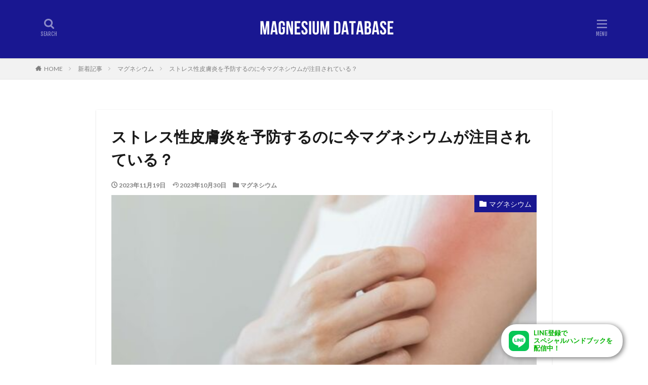

--- FILE ---
content_type: text/html; charset=UTF-8
request_url: https://www.magnesium-database.jp/stress-dermatitis/
body_size: 35143
content:
<!DOCTYPE html>

<html lang="ja" prefix="og: http://ogp.me/ns# fb: http://ogp.me/ns/fb#" prefix="og: http://ogp.me/ns#" class="t-html 
">

<head prefix="og: http://ogp.me/ns# fb: http://ogp.me/ns/fb# article: http://ogp.me/ns/article#">

	<script src="https://code.jquery.com/jquery-3.6.1.min.js" integrity="sha256-o88AwQnZB+VDvE9tvIXrMQaPlFFSUTR+nldQm1LuPXQ=" crossorigin="anonymous"></script>
<script src="https://ajax.googleapis.com/ajax/libs/jquery/3.2.1/jquery.min.js"></script>

<meta charset="UTF-8">

<!-- Author Meta Tags by Molongui Authorship, visit: https://wordpress.org/plugins/molongui-authorship/ -->
<meta name="author" content="M先生">
<!-- /Molongui Authorship -->

<meta name='robots' content='index, follow, max-image-preview:large, max-snippet:-1, max-video-preview:-1' />
	<style>img:is([sizes="auto" i], [sizes^="auto," i]) { contain-intrinsic-size: 3000px 1500px }</style>
	
<!-- Google Tag Manager for WordPress by gtm4wp.com -->
<script data-cfasync="false" data-pagespeed-no-defer>
	var gtm4wp_datalayer_name = "dataLayer";
	var dataLayer = dataLayer || [];
</script>
<!-- End Google Tag Manager for WordPress by gtm4wp.com -->
	<!-- This site is optimized with the Yoast SEO plugin v24.9 - https://yoast.com/wordpress/plugins/seo/ -->
	<title>ストレス性皮膚炎を予防するのに今マグネシウムが注目されている？ - マグネシウムデータベース</title>
	<link rel="canonical" href="https://www.magnesium-database.jp/stress-dermatitis/" />
	<meta property="og:locale" content="ja_JP" />
	<meta property="og:type" content="article" />
	<meta property="og:title" content="ストレス性皮膚炎を予防するのに今マグネシウムが注目されている？ - マグネシウムデータベース" />
	<meta property="og:description" content="目次 1 【はじめに】2 【第1章】ストレス性皮膚炎とは？3 【第２章】ストレス性皮膚炎にならないためにマグネシウムサプリメントを摂取する重要性4 【まとめ（おわりに）】5 【引用文献】 【はじめに】 [&hellip;]" />
	<meta property="og:url" content="https://www.magnesium-database.jp/stress-dermatitis/" />
	<meta property="og:site_name" content="マグネシウムデータベース" />
	<meta property="article:published_time" content="2023-11-19T10:00:06+00:00" />
	<meta property="og:image" content="https://www.magnesium-database.jp/wp-content/uploads/2023/10/AdobeStock_497280275.jpeg" />
	<meta property="og:image:width" content="1000" />
	<meta property="og:image:height" content="380" />
	<meta property="og:image:type" content="image/jpeg" />
	<meta name="author" content="M先生" />
	<meta name="twitter:card" content="summary_large_image" />
	<meta name="twitter:label1" content="執筆者" />
	<meta name="twitter:data1" content="M先生" />
	<meta name="twitter:label2" content="推定読み取り時間" />
	<meta name="twitter:data2" content="8分" />
	<script type="application/ld+json" class="yoast-schema-graph">{"@context":"https://schema.org","@graph":[{"@type":"WebPage","@id":"https://www.magnesium-database.jp/stress-dermatitis/","url":"https://www.magnesium-database.jp/stress-dermatitis/","name":"ストレス性皮膚炎を予防するのに今マグネシウムが注目されている？ - マグネシウムデータベース","isPartOf":{"@id":"https://www.magnesium-database.jp/#website"},"primaryImageOfPage":{"@id":"https://www.magnesium-database.jp/stress-dermatitis/#primaryimage"},"image":{"@id":"https://www.magnesium-database.jp/stress-dermatitis/#primaryimage"},"thumbnailUrl":"https://www.magnesium-database.jp/wp-content/uploads/2023/10/AdobeStock_497280275.jpeg","datePublished":"2023-11-19T10:00:06+00:00","author":{"@id":"https://www.magnesium-database.jp/#/schema/person/1eca482b0777b432ed294ddc6effcfd1"},"breadcrumb":{"@id":"https://www.magnesium-database.jp/stress-dermatitis/#breadcrumb"},"inLanguage":"ja","potentialAction":[{"@type":"ReadAction","target":["https://www.magnesium-database.jp/stress-dermatitis/"]}]},{"@type":"ImageObject","inLanguage":"ja","@id":"https://www.magnesium-database.jp/stress-dermatitis/#primaryimage","url":"https://www.magnesium-database.jp/wp-content/uploads/2023/10/AdobeStock_497280275.jpeg","contentUrl":"https://www.magnesium-database.jp/wp-content/uploads/2023/10/AdobeStock_497280275.jpeg","width":1000,"height":380,"caption":"ストレス性皮膚炎を予防するのに今マグネシウムが注目されている？"},{"@type":"BreadcrumbList","@id":"https://www.magnesium-database.jp/stress-dermatitis/#breadcrumb","itemListElement":[{"@type":"ListItem","position":1,"name":"Home","item":"https://www.magnesium-database.jp/"},{"@type":"ListItem","position":2,"name":"新着記事","item":"https://www.magnesium-database.jp/new-article/"},{"@type":"ListItem","position":3,"name":"ストレス性皮膚炎を予防するのに今マグネシウムが注目されている？"}]},{"@type":"WebSite","@id":"https://www.magnesium-database.jp/#website","url":"https://www.magnesium-database.jp/","name":"マグネシウムデータベース","description":"世界の臨床試験・研究論文データを基に、マグネシウムの重要性を発信するサイトです。","potentialAction":[{"@type":"SearchAction","target":{"@type":"EntryPoint","urlTemplate":"https://www.magnesium-database.jp/?s={search_term_string}"},"query-input":{"@type":"PropertyValueSpecification","valueRequired":true,"valueName":"search_term_string"}}],"inLanguage":"ja"},{"@type":"Person","@id":"https://www.magnesium-database.jp/#/schema/person/1eca482b0777b432ed294ddc6effcfd1","name":"M先生","image":{"@type":"ImageObject","inLanguage":"ja","@id":"https://www.magnesium-database.jp/#/schema/person/image/","url":"https://www.magnesium-database.jp/wp-content/uploads/2021/07/pexels-karolina-grabowska-4386467-scaled.jpg","contentUrl":"https://www.magnesium-database.jp/wp-content/uploads/2021/07/pexels-karolina-grabowska-4386467-scaled.jpg","caption":"M先生"},"description":"■専門分野 救急全般、外科一般、心臓血管外科、総合診療領域 ■プロフィール 平成１９年に大阪市立大学医学部医学科を卒業後に初期臨床研修を2年間修了後、平成２１年より大阪急性期総合医療センターで外科後期臨床研修、平成２２年より大阪労災病院で心臓血管外科後期臨床研修、平成２４年より国立病院機構大阪医療センターにて心臓血管外科医員として研鑽、平成２５年より大阪大学医学部附属病院心臓血管外科非常勤医師、平成２６年より救急病院で日々修練しております。 ■メッセージ 私はこれまで消化器外科や心臓血管外科を研鑽して参り、現在は救急医学診療を中心に地域医療に貢献しております。日々の診療のみならず学会発表や論文執筆等の学術活動も積極的に行っております。その他、学校で救命講習会や「チームメディカル：最前線の医療現場から学ぶ」をテーマに講演しました。以前にはテレビ大阪「やさしいニュース」で熱中症の症状と予防法を丁寧に解説しました。大阪マラソンでは、大阪府医師会派遣医師として救護活動を行いました。","url":"https://www.magnesium-database.jp/user/dr-m/"}]}</script>
	<!-- / Yoast SEO plugin. -->


<link rel='dns-prefetch' href='//www.googletagmanager.com' />
<link rel='dns-prefetch' href='//stats.wp.com' />
<link rel='stylesheet' id='dashicons-css' href='https://www.magnesium-database.jp/wp-includes/css/dashicons.min.css?ver=6.8.3' type='text/css' media='all' />
<link rel='stylesheet' id='thickbox-css' href='https://www.magnesium-database.jp/wp-includes/js/thickbox/thickbox.css?ver=6.8.3' type='text/css' media='all' />
<link rel='stylesheet' id='wp-block-library-css' href='https://www.magnesium-database.jp/wp-includes/css/dist/block-library/style.min.css?ver=6.8.3' type='text/css' media='all' />
<style id='classic-theme-styles-inline-css' type='text/css'>
/*! This file is auto-generated */
.wp-block-button__link{color:#fff;background-color:#32373c;border-radius:9999px;box-shadow:none;text-decoration:none;padding:calc(.667em + 2px) calc(1.333em + 2px);font-size:1.125em}.wp-block-file__button{background:#32373c;color:#fff;text-decoration:none}
</style>
<link rel='stylesheet' id='mediaelement-css' href='https://www.magnesium-database.jp/wp-includes/js/mediaelement/mediaelementplayer-legacy.min.css?ver=4.2.17' type='text/css' media='all' />
<link rel='stylesheet' id='wp-mediaelement-css' href='https://www.magnesium-database.jp/wp-includes/js/mediaelement/wp-mediaelement.min.css?ver=6.8.3' type='text/css' media='all' />
<style id='jetpack-sharing-buttons-style-inline-css' type='text/css'>
.jetpack-sharing-buttons__services-list{display:flex;flex-direction:row;flex-wrap:wrap;gap:0;list-style-type:none;margin:5px;padding:0}.jetpack-sharing-buttons__services-list.has-small-icon-size{font-size:12px}.jetpack-sharing-buttons__services-list.has-normal-icon-size{font-size:16px}.jetpack-sharing-buttons__services-list.has-large-icon-size{font-size:24px}.jetpack-sharing-buttons__services-list.has-huge-icon-size{font-size:36px}@media print{.jetpack-sharing-buttons__services-list{display:none!important}}.editor-styles-wrapper .wp-block-jetpack-sharing-buttons{gap:0;padding-inline-start:0}ul.jetpack-sharing-buttons__services-list.has-background{padding:1.25em 2.375em}
</style>
<style id='global-styles-inline-css' type='text/css'>
:root{--wp--preset--aspect-ratio--square: 1;--wp--preset--aspect-ratio--4-3: 4/3;--wp--preset--aspect-ratio--3-4: 3/4;--wp--preset--aspect-ratio--3-2: 3/2;--wp--preset--aspect-ratio--2-3: 2/3;--wp--preset--aspect-ratio--16-9: 16/9;--wp--preset--aspect-ratio--9-16: 9/16;--wp--preset--color--black: #000000;--wp--preset--color--cyan-bluish-gray: #abb8c3;--wp--preset--color--white: #ffffff;--wp--preset--color--pale-pink: #f78da7;--wp--preset--color--vivid-red: #cf2e2e;--wp--preset--color--luminous-vivid-orange: #ff6900;--wp--preset--color--luminous-vivid-amber: #fcb900;--wp--preset--color--light-green-cyan: #7bdcb5;--wp--preset--color--vivid-green-cyan: #00d084;--wp--preset--color--pale-cyan-blue: #8ed1fc;--wp--preset--color--vivid-cyan-blue: #0693e3;--wp--preset--color--vivid-purple: #9b51e0;--wp--preset--gradient--vivid-cyan-blue-to-vivid-purple: linear-gradient(135deg,rgba(6,147,227,1) 0%,rgb(155,81,224) 100%);--wp--preset--gradient--light-green-cyan-to-vivid-green-cyan: linear-gradient(135deg,rgb(122,220,180) 0%,rgb(0,208,130) 100%);--wp--preset--gradient--luminous-vivid-amber-to-luminous-vivid-orange: linear-gradient(135deg,rgba(252,185,0,1) 0%,rgba(255,105,0,1) 100%);--wp--preset--gradient--luminous-vivid-orange-to-vivid-red: linear-gradient(135deg,rgba(255,105,0,1) 0%,rgb(207,46,46) 100%);--wp--preset--gradient--very-light-gray-to-cyan-bluish-gray: linear-gradient(135deg,rgb(238,238,238) 0%,rgb(169,184,195) 100%);--wp--preset--gradient--cool-to-warm-spectrum: linear-gradient(135deg,rgb(74,234,220) 0%,rgb(151,120,209) 20%,rgb(207,42,186) 40%,rgb(238,44,130) 60%,rgb(251,105,98) 80%,rgb(254,248,76) 100%);--wp--preset--gradient--blush-light-purple: linear-gradient(135deg,rgb(255,206,236) 0%,rgb(152,150,240) 100%);--wp--preset--gradient--blush-bordeaux: linear-gradient(135deg,rgb(254,205,165) 0%,rgb(254,45,45) 50%,rgb(107,0,62) 100%);--wp--preset--gradient--luminous-dusk: linear-gradient(135deg,rgb(255,203,112) 0%,rgb(199,81,192) 50%,rgb(65,88,208) 100%);--wp--preset--gradient--pale-ocean: linear-gradient(135deg,rgb(255,245,203) 0%,rgb(182,227,212) 50%,rgb(51,167,181) 100%);--wp--preset--gradient--electric-grass: linear-gradient(135deg,rgb(202,248,128) 0%,rgb(113,206,126) 100%);--wp--preset--gradient--midnight: linear-gradient(135deg,rgb(2,3,129) 0%,rgb(40,116,252) 100%);--wp--preset--font-size--small: 13px;--wp--preset--font-size--medium: 20px;--wp--preset--font-size--large: 36px;--wp--preset--font-size--x-large: 42px;--wp--preset--spacing--20: 0.44rem;--wp--preset--spacing--30: 0.67rem;--wp--preset--spacing--40: 1rem;--wp--preset--spacing--50: 1.5rem;--wp--preset--spacing--60: 2.25rem;--wp--preset--spacing--70: 3.38rem;--wp--preset--spacing--80: 5.06rem;--wp--preset--shadow--natural: 6px 6px 9px rgba(0, 0, 0, 0.2);--wp--preset--shadow--deep: 12px 12px 50px rgba(0, 0, 0, 0.4);--wp--preset--shadow--sharp: 6px 6px 0px rgba(0, 0, 0, 0.2);--wp--preset--shadow--outlined: 6px 6px 0px -3px rgba(255, 255, 255, 1), 6px 6px rgba(0, 0, 0, 1);--wp--preset--shadow--crisp: 6px 6px 0px rgba(0, 0, 0, 1);}:where(.is-layout-flex){gap: 0.5em;}:where(.is-layout-grid){gap: 0.5em;}body .is-layout-flex{display: flex;}.is-layout-flex{flex-wrap: wrap;align-items: center;}.is-layout-flex > :is(*, div){margin: 0;}body .is-layout-grid{display: grid;}.is-layout-grid > :is(*, div){margin: 0;}:where(.wp-block-columns.is-layout-flex){gap: 2em;}:where(.wp-block-columns.is-layout-grid){gap: 2em;}:where(.wp-block-post-template.is-layout-flex){gap: 1.25em;}:where(.wp-block-post-template.is-layout-grid){gap: 1.25em;}.has-black-color{color: var(--wp--preset--color--black) !important;}.has-cyan-bluish-gray-color{color: var(--wp--preset--color--cyan-bluish-gray) !important;}.has-white-color{color: var(--wp--preset--color--white) !important;}.has-pale-pink-color{color: var(--wp--preset--color--pale-pink) !important;}.has-vivid-red-color{color: var(--wp--preset--color--vivid-red) !important;}.has-luminous-vivid-orange-color{color: var(--wp--preset--color--luminous-vivid-orange) !important;}.has-luminous-vivid-amber-color{color: var(--wp--preset--color--luminous-vivid-amber) !important;}.has-light-green-cyan-color{color: var(--wp--preset--color--light-green-cyan) !important;}.has-vivid-green-cyan-color{color: var(--wp--preset--color--vivid-green-cyan) !important;}.has-pale-cyan-blue-color{color: var(--wp--preset--color--pale-cyan-blue) !important;}.has-vivid-cyan-blue-color{color: var(--wp--preset--color--vivid-cyan-blue) !important;}.has-vivid-purple-color{color: var(--wp--preset--color--vivid-purple) !important;}.has-black-background-color{background-color: var(--wp--preset--color--black) !important;}.has-cyan-bluish-gray-background-color{background-color: var(--wp--preset--color--cyan-bluish-gray) !important;}.has-white-background-color{background-color: var(--wp--preset--color--white) !important;}.has-pale-pink-background-color{background-color: var(--wp--preset--color--pale-pink) !important;}.has-vivid-red-background-color{background-color: var(--wp--preset--color--vivid-red) !important;}.has-luminous-vivid-orange-background-color{background-color: var(--wp--preset--color--luminous-vivid-orange) !important;}.has-luminous-vivid-amber-background-color{background-color: var(--wp--preset--color--luminous-vivid-amber) !important;}.has-light-green-cyan-background-color{background-color: var(--wp--preset--color--light-green-cyan) !important;}.has-vivid-green-cyan-background-color{background-color: var(--wp--preset--color--vivid-green-cyan) !important;}.has-pale-cyan-blue-background-color{background-color: var(--wp--preset--color--pale-cyan-blue) !important;}.has-vivid-cyan-blue-background-color{background-color: var(--wp--preset--color--vivid-cyan-blue) !important;}.has-vivid-purple-background-color{background-color: var(--wp--preset--color--vivid-purple) !important;}.has-black-border-color{border-color: var(--wp--preset--color--black) !important;}.has-cyan-bluish-gray-border-color{border-color: var(--wp--preset--color--cyan-bluish-gray) !important;}.has-white-border-color{border-color: var(--wp--preset--color--white) !important;}.has-pale-pink-border-color{border-color: var(--wp--preset--color--pale-pink) !important;}.has-vivid-red-border-color{border-color: var(--wp--preset--color--vivid-red) !important;}.has-luminous-vivid-orange-border-color{border-color: var(--wp--preset--color--luminous-vivid-orange) !important;}.has-luminous-vivid-amber-border-color{border-color: var(--wp--preset--color--luminous-vivid-amber) !important;}.has-light-green-cyan-border-color{border-color: var(--wp--preset--color--light-green-cyan) !important;}.has-vivid-green-cyan-border-color{border-color: var(--wp--preset--color--vivid-green-cyan) !important;}.has-pale-cyan-blue-border-color{border-color: var(--wp--preset--color--pale-cyan-blue) !important;}.has-vivid-cyan-blue-border-color{border-color: var(--wp--preset--color--vivid-cyan-blue) !important;}.has-vivid-purple-border-color{border-color: var(--wp--preset--color--vivid-purple) !important;}.has-vivid-cyan-blue-to-vivid-purple-gradient-background{background: var(--wp--preset--gradient--vivid-cyan-blue-to-vivid-purple) !important;}.has-light-green-cyan-to-vivid-green-cyan-gradient-background{background: var(--wp--preset--gradient--light-green-cyan-to-vivid-green-cyan) !important;}.has-luminous-vivid-amber-to-luminous-vivid-orange-gradient-background{background: var(--wp--preset--gradient--luminous-vivid-amber-to-luminous-vivid-orange) !important;}.has-luminous-vivid-orange-to-vivid-red-gradient-background{background: var(--wp--preset--gradient--luminous-vivid-orange-to-vivid-red) !important;}.has-very-light-gray-to-cyan-bluish-gray-gradient-background{background: var(--wp--preset--gradient--very-light-gray-to-cyan-bluish-gray) !important;}.has-cool-to-warm-spectrum-gradient-background{background: var(--wp--preset--gradient--cool-to-warm-spectrum) !important;}.has-blush-light-purple-gradient-background{background: var(--wp--preset--gradient--blush-light-purple) !important;}.has-blush-bordeaux-gradient-background{background: var(--wp--preset--gradient--blush-bordeaux) !important;}.has-luminous-dusk-gradient-background{background: var(--wp--preset--gradient--luminous-dusk) !important;}.has-pale-ocean-gradient-background{background: var(--wp--preset--gradient--pale-ocean) !important;}.has-electric-grass-gradient-background{background: var(--wp--preset--gradient--electric-grass) !important;}.has-midnight-gradient-background{background: var(--wp--preset--gradient--midnight) !important;}.has-small-font-size{font-size: var(--wp--preset--font-size--small) !important;}.has-medium-font-size{font-size: var(--wp--preset--font-size--medium) !important;}.has-large-font-size{font-size: var(--wp--preset--font-size--large) !important;}.has-x-large-font-size{font-size: var(--wp--preset--font-size--x-large) !important;}
:where(.wp-block-post-template.is-layout-flex){gap: 1.25em;}:where(.wp-block-post-template.is-layout-grid){gap: 1.25em;}
:where(.wp-block-columns.is-layout-flex){gap: 2em;}:where(.wp-block-columns.is-layout-grid){gap: 2em;}
:root :where(.wp-block-pullquote){font-size: 1.5em;line-height: 1.6;}
</style>
<link rel='stylesheet' id='ppress-frontend-css' href='https://www.magnesium-database.jp/wp-content/plugins/wp-user-avatar/assets/css/frontend.min.css?ver=4.15.23' type='text/css' media='all' />
<link rel='stylesheet' id='ppress-flatpickr-css' href='https://www.magnesium-database.jp/wp-content/plugins/wp-user-avatar/assets/flatpickr/flatpickr.min.css?ver=4.15.23' type='text/css' media='all' />
<link rel='stylesheet' id='ppress-select2-css' href='https://www.magnesium-database.jp/wp-content/plugins/wp-user-avatar/assets/select2/select2.min.css?ver=6.8.3' type='text/css' media='all' />
<style id='akismet-widget-style-inline-css' type='text/css'>

			.a-stats {
				--akismet-color-mid-green: #357b49;
				--akismet-color-white: #fff;
				--akismet-color-light-grey: #f6f7f7;

				max-width: 350px;
				width: auto;
			}

			.a-stats * {
				all: unset;
				box-sizing: border-box;
			}

			.a-stats strong {
				font-weight: 600;
			}

			.a-stats a.a-stats__link,
			.a-stats a.a-stats__link:visited,
			.a-stats a.a-stats__link:active {
				background: var(--akismet-color-mid-green);
				border: none;
				box-shadow: none;
				border-radius: 8px;
				color: var(--akismet-color-white);
				cursor: pointer;
				display: block;
				font-family: -apple-system, BlinkMacSystemFont, 'Segoe UI', 'Roboto', 'Oxygen-Sans', 'Ubuntu', 'Cantarell', 'Helvetica Neue', sans-serif;
				font-weight: 500;
				padding: 12px;
				text-align: center;
				text-decoration: none;
				transition: all 0.2s ease;
			}

			/* Extra specificity to deal with TwentyTwentyOne focus style */
			.widget .a-stats a.a-stats__link:focus {
				background: var(--akismet-color-mid-green);
				color: var(--akismet-color-white);
				text-decoration: none;
			}

			.a-stats a.a-stats__link:hover {
				filter: brightness(110%);
				box-shadow: 0 4px 12px rgba(0, 0, 0, 0.06), 0 0 2px rgba(0, 0, 0, 0.16);
			}

			.a-stats .count {
				color: var(--akismet-color-white);
				display: block;
				font-size: 1.5em;
				line-height: 1.4;
				padding: 0 13px;
				white-space: nowrap;
			}
		
</style>
<script type="text/javascript" src="https://www.magnesium-database.jp/wp-includes/js/jquery/jquery.min.js?ver=3.7.1" id="jquery-core-js"></script>
<script type="text/javascript" src="https://www.magnesium-database.jp/wp-includes/js/jquery/jquery-migrate.min.js?ver=3.4.1" id="jquery-migrate-js"></script>
<script type="text/javascript" src="https://www.magnesium-database.jp/wp-content/plugins/wp-user-avatar/assets/flatpickr/flatpickr.min.js?ver=4.15.23" id="ppress-flatpickr-js"></script>
<script type="text/javascript" src="https://www.magnesium-database.jp/wp-content/plugins/wp-user-avatar/assets/select2/select2.min.js?ver=4.15.23" id="ppress-select2-js"></script>

<!-- Site Kit によって追加された Google タグ（gtag.js）スニペット -->

<!-- Google アナリティクス スニペット (Site Kit が追加) -->
<script type="text/javascript" src="https://www.googletagmanager.com/gtag/js?id=G-7KY7WSDW6T" id="google_gtagjs-js" async></script>
<script type="text/javascript" id="google_gtagjs-js-after">
/* <![CDATA[ */
window.dataLayer = window.dataLayer || [];function gtag(){dataLayer.push(arguments);}
gtag("set","linker",{"domains":["www.magnesium-database.jp"]});
gtag("js", new Date());
gtag("set", "developer_id.dZTNiMT", true);
gtag("config", "G-7KY7WSDW6T");
/* ]]> */
</script>

<!-- Site Kit によって追加された終了 Google タグ（gtag.js）スニペット -->
<link rel="https://api.w.org/" href="https://www.magnesium-database.jp/wp-json/" /><link rel="alternate" title="JSON" type="application/json" href="https://www.magnesium-database.jp/wp-json/wp/v2/posts/5604" /><link rel="alternate" title="oEmbed (JSON)" type="application/json+oembed" href="https://www.magnesium-database.jp/wp-json/oembed/1.0/embed?url=https%3A%2F%2Fwww.magnesium-database.jp%2Fstress-dermatitis%2F" />
<link rel="alternate" title="oEmbed (XML)" type="text/xml+oembed" href="https://www.magnesium-database.jp/wp-json/oembed/1.0/embed?url=https%3A%2F%2Fwww.magnesium-database.jp%2Fstress-dermatitis%2F&#038;format=xml" />
<meta name="generator" content="Site Kit by Google 1.151.0" />	<style>img#wpstats{display:none}</style>
		
<!-- Google Tag Manager for WordPress by gtm4wp.com -->
<!-- GTM Container placement set to footer -->
<script data-cfasync="false" data-pagespeed-no-defer>
	var dataLayer_content = {"pagePostType":"post","pagePostType2":"single-post","pageCategory":["%e3%83%9e%e3%82%b0%e3%83%8d%e3%82%b7%e3%82%a6%e3%83%a0"],"pagePostAuthor":"M先生"};
	dataLayer.push( dataLayer_content );
</script>
<script data-cfasync="false">
(function(w,d,s,l,i){w[l]=w[l]||[];w[l].push({'gtm.start':
new Date().getTime(),event:'gtm.js'});var f=d.getElementsByTagName(s)[0],
j=d.createElement(s),dl=l!='dataLayer'?'&l='+l:'';j.async=true;j.src=
'//www.googletagmanager.com/gtm.js?id='+i+dl;f.parentNode.insertBefore(j,f);
})(window,document,'script','dataLayer','GTM-KH54XKF');
</script>
<!-- End Google Tag Manager for WordPress by gtm4wp.com -->            <style>
                .molongui-disabled-link
                {
                    border-bottom: none !important;
                    text-decoration: none !important;
                    color: inherit !important;
                    cursor: inherit !important;
                }
                .molongui-disabled-link:hover,
                .molongui-disabled-link:hover span
                {
                    border-bottom: none !important;
                    text-decoration: none !important;
                    color: inherit !important;
                    cursor: inherit !important;
                }
            </style>
            <link rel="stylesheet" href="https://www.magnesium-database.jp/wp-content/themes/the-thor/css/icon.min.css">
<link rel="stylesheet" href="https://fonts.googleapis.com/css?family=Lato:100,300,400,700,900">
<link rel="stylesheet" href="https://fonts.googleapis.com/css?family=Fjalla+One">
<link rel="stylesheet" href="https://fonts.googleapis.com/css?family=Noto+Sans+JP:100,200,300,400,500,600,700,800,900">
<link rel="stylesheet" href="https://www.magnesium-database.jp/wp-content/themes/the-thor/style.min.css">
<link rel="stylesheet" href="https://www.magnesium-database.jp/wp-content/themes/the-thor-child/style-user.css?1641470644">
<link rel="canonical" href="https://www.magnesium-database.jp/stress-dermatitis/" />
<script src="https://ajax.googleapis.com/ajax/libs/jquery/1.12.4/jquery.min.js"></script>
<meta http-equiv="X-UA-Compatible" content="IE=edge">
<meta name="viewport" content="width=device-width, initial-scale=1, viewport-fit=cover"/>
<script>
(function(i,s,o,g,r,a,m){i['GoogleAnalyticsObject']=r;i[r]=i[r]||function(){
(i[r].q=i[r].q||[]).push(arguments)},i[r].l=1*new Date();a=s.createElement(o),
m=s.getElementsByTagName(o)[0];a.async=1;a.src=g;m.parentNode.insertBefore(a,m)
})(window,document,'script','https://www.google-analytics.com/analytics.js','ga');

ga('create', 'UA-156066143-1', 'auto');
ga('send', 'pageview');
</script>
<style>
.widget.widget_nav_menu ul.menu{border-color: rgba(25,23,145,0.15);}.widget.widget_nav_menu ul.menu li{border-color: rgba(25,23,145,0.75);}.widget.widget_nav_menu ul.menu .sub-menu li{border-color: rgba(25,23,145,0.15);}.widget.widget_nav_menu ul.menu .sub-menu li .sub-menu li:first-child{border-color: rgba(25,23,145,0.15);}.widget.widget_nav_menu ul.menu li a:hover{background-color: rgba(25,23,145,0.75);}.widget.widget_nav_menu ul.menu .current-menu-item > a{background-color: rgba(25,23,145,0.75);}.widget.widget_nav_menu ul.menu li .sub-menu li a:before {color:#191791;}.widget.widget_nav_menu ul.menu li a{background-color:#191791;}.widget.widget_nav_menu ul.menu .sub-menu a:hover{color:#191791;}.widget.widget_nav_menu ul.menu .sub-menu .current-menu-item a{color:#191791;}.widget.widget_categories ul{border-color: rgba(25,23,145,0.15);}.widget.widget_categories ul li{border-color: rgba(25,23,145,0.75);}.widget.widget_categories ul .children li{border-color: rgba(25,23,145,0.15);}.widget.widget_categories ul .children li .children li:first-child{border-color: rgba(25,23,145,0.15);}.widget.widget_categories ul li a:hover{background-color: rgba(25,23,145,0.75);}.widget.widget_categories ul .current-menu-item > a{background-color: rgba(25,23,145,0.75);}.widget.widget_categories ul li .children li a:before {color:#191791;}.widget.widget_categories ul li a{background-color:#191791;}.widget.widget_categories ul .children a:hover{color:#191791;}.widget.widget_categories ul .children .current-menu-item a{color:#191791;}.widgetSearch__input:hover{border-color:#191791;}.widgetCatTitle{background-color:#191791;}.widgetCatTitle__inner{background-color:#191791;}.widgetSearch__submit:hover{background-color:#191791;}.widgetProfile__sns{background-color:#191791;}.widget.widget_calendar .calendar_wrap tbody a:hover{background-color:#191791;}.widget ul li a:hover{color:#191791;}.widget.widget_rss .rsswidget:hover{color:#191791;}.widget.widget_tag_cloud a:hover{background-color:#191791;}.widget select:hover{border-color:#191791;}.widgetSearch__checkLabel:hover:after{border-color:#191791;}.widgetSearch__check:checked .widgetSearch__checkLabel:before, .widgetSearch__check:checked + .widgetSearch__checkLabel:before{border-color:#191791;}.widgetTab__item.current{border-top-color:#191791;}.widgetTab__item:hover{border-top-color:#191791;}.searchHead__title{background-color:#191791;}.searchHead__submit:hover{color:#191791;}.menuBtn__close:hover{color:#191791;}.menuBtn__link:hover{color:#191791;}@media only screen and (min-width: 992px){.menuBtn__link {background-color:#191791;}}.t-headerCenter .menuBtn__link:hover{color:#191791;}.searchBtn__close:hover{color:#191791;}.searchBtn__link:hover{color:#191791;}.breadcrumb__item a:hover{color:#191791;}.pager__item{color:#191791;}.pager__item:hover, .pager__item-current{background-color:#191791; color:#fff;}.page-numbers{color:#191791;}.page-numbers:hover, .page-numbers.current{background-color:#191791; color:#fff;}.pagePager__item{color:#191791;}.pagePager__item:hover, .pagePager__item-current{background-color:#191791; color:#fff;}.heading a:hover{color:#191791;}.eyecatch__cat{background-color:#191791;}.the__category{background-color:#191791;}.dateList__item a:hover{color:#191791;}.controllerFooter__item:last-child{background-color:#191791;}.controllerFooter__close{background-color:#191791;}.bottomFooter__topBtn{background-color:#191791;}.mask-color{background-color:#191791;}.mask-colorgray{background-color:#191791;}.pickup3__item{background-color:#191791;}.categoryBox__title{color:#191791;}.comments__list .comment-meta{background-color:#191791;}.comment-respond .submit{background-color:#191791;}.prevNext__pop{background-color:#191791;}.swiper-pagination-bullet-active{background-color:#191791;}.swiper-slider .swiper-button-next, .swiper-slider .swiper-container-rtl .swiper-button-prev, .swiper-slider .swiper-button-prev, .swiper-slider .swiper-container-rtl .swiper-button-next	{background-color:#191791;}.t-headerColor .l-header{background-color:#191791;}.t-headerColor .globalNavi::before{background: -webkit-gradient(linear,left top,right top,color-stop(0%,rgba(255,255,255,0)),color-stop(100%,#191791));}.t-headerColor .subNavi__link-pickup:hover{color:#191791;}.snsFooter{background-color:#191791}.widget-main .heading.heading-widget{background-color:#191791}.widget-main .heading.heading-widgetsimple{background-color:#191791}.widget-main .heading.heading-widgetsimplewide{background-color:#191791}.widget-main .heading.heading-widgetwide{background-color:#191791}.widget-main .heading.heading-widgetbottom:before{border-color:#191791}.widget-main .heading.heading-widgetborder{border-color:#191791}.widget-main .heading.heading-widgetborder::before,.widget-main .heading.heading-widgetborder::after{background-color:#191791}.widget-side .heading.heading-widget{background-color:#191791}.widget-side .heading.heading-widgetsimple{background-color:#191791}.widget-side .heading.heading-widgetsimplewide{background-color:#191791}.widget-side .heading.heading-widgetwide{background-color:#191791}.widget-side .heading.heading-widgetbottom:before{border-color:#191791}.widget-side .heading.heading-widgetborder{border-color:#191791}.widget-side .heading.heading-widgetborder::before,.widget-side .heading.heading-widgetborder::after{background-color:#191791}.widget-foot .heading.heading-widget{background-color:#191791}.widget-foot .heading.heading-widgetsimple{background-color:#191791}.widget-foot .heading.heading-widgetsimplewide{background-color:#191791}.widget-foot .heading.heading-widgetwide{background-color:#191791}.widget-foot .heading.heading-widgetbottom:before{border-color:#191791}.widget-foot .heading.heading-widgetborder{border-color:#191791}.widget-foot .heading.heading-widgetborder::before,.widget-foot .heading.heading-widgetborder::after{background-color:#191791}.widget-menu .heading.heading-widget{background-color:#191791}.widget-menu .heading.heading-widgetsimple{background-color:#191791}.widget-menu .heading.heading-widgetsimplewide{background-color:#191791}.widget-menu .heading.heading-widgetwide{background-color:#191791}.widget-menu .heading.heading-widgetbottom:before{border-color:#191791}.widget-menu .heading.heading-widgetborder{border-color:#191791}.widget-menu .heading.heading-widgetborder::before,.widget-menu .heading.heading-widgetborder::after{background-color:#191791}@media only screen and (min-width: 768px){.still {height: 400px;}}.pickup3__bg.mask.mask-colorgray{background-color:#191791}.rankingBox__bg{background-color:#191791}.the__ribbon{background-color:#191791}.the__ribbon:after{border-left-color:#191791; border-right-color:#191791}.eyecatch__link.eyecatch__link-mask:hover::after{content: "READ MORE";}.eyecatch__link.eyecatch__link-maskzoom:hover::after{content: "READ MORE";}.eyecatch__link.eyecatch__link-maskzoomrotate:hover::after{content: "READ MORE";}.postcta-bg{background-color:#191791}.content .afTagBox__btnDetail{background-color:#191791;}.widget .widgetAfTag__btnDetail{background-color:#191791;}.content .afTagBox__btnAf{background-color:#191791;}.widget .widgetAfTag__btnAf{background-color:#191791;}.content a{color:#191791;}.phrase a{color:#191791;}.content .sitemap li a:hover{color:#191791;}.content h2 a:hover,.content h3 a:hover,.content h4 a:hover,.content h5 a:hover{color:#191791;}.content ul.menu li a:hover{color:#191791;}.content .es-LiconBox:before{background-color:#a83f3f;}.content .es-LiconCircle:before{background-color:#a83f3f;}.content .es-BTiconBox:before{background-color:#a83f3f;}.content .es-BTiconCircle:before{background-color:#a83f3f;}.content .es-BiconObi{border-color:#a83f3f;}.content .es-BiconCorner:before{background-color:#a83f3f;}.content .es-BiconCircle:before{background-color:#a83f3f;}.content .es-BmarkHatena::before{background-color:#005293;}.content .es-BmarkExcl::before{background-color:#b60105;}.content .es-BmarkQ::before{background-color:#005293;}.content .es-BmarkQ::after{border-top-color:#005293;}.content .es-BmarkA::before{color:#b60105;}.content .es-BsubTradi::before{color:#ffffff;background-color:#b60105;border-color:#b60105;}.btn__link-primary{color:#ffffff; background-color:#3f3f3f;}.content .btn__link-primary{color:#ffffff; background-color:#3f3f3f;}.searchBtn__contentInner .btn__link-search{color:#ffffff; background-color:#3f3f3f;}.btn__link-secondary{color:#ffffff; background-color:#3f3f3f;}.content .btn__link-secondary{color:#ffffff; background-color:#3f3f3f;}.btn__link-search{color:#ffffff; background-color:#3f3f3f;}.btn__link-normal{color:#3f3f3f;}.content .btn__link-normal{color:#3f3f3f;}.btn__link-normal:hover{background-color:#3f3f3f;}.content .btn__link-normal:hover{background-color:#3f3f3f;}.comments__list .comment-reply-link{color:#3f3f3f;}.comments__list .comment-reply-link:hover{background-color:#3f3f3f;}@media only screen and (min-width: 992px){.subNavi__link-pickup{color:#3f3f3f;}}@media only screen and (min-width: 992px){.subNavi__link-pickup:hover{background-color:#3f3f3f;}}.partsH2-21 h2{color:#191919; background-color:#f2f2f2;}.partsH3-1 h3{color:#191919; border-color:#f2f2f2;}.partsH4-11 h4{color:#191919; border-color:#f2f2f2;}.partsH5-21 h5{color:#191919; background-color:#f2f2f2;}.content ul > li::before{color:#a83f3f;}.content ul{color:#191919;}.content ol > li::before{color:#a83f3f; border-color:#a83f3f;}.content ol > li > ol > li::before{background-color:#a83f3f; border-color:#a83f3f;}.content ol > li > ol > li > ol > li::before{color:#a83f3f; border-color:#a83f3f;}.content ol{color:#191919;}.content .balloon .balloon__text{color:#191919; background-color:#f2f2f2;}.content .balloon .balloon__text-left:before{border-left-color:#f2f2f2;}.content .balloon .balloon__text-right:before{border-right-color:#f2f2f2;}.content .balloon-boder .balloon__text{color:#191919; background-color:#ffffff;  border-color:#d8d8d8;}.content .balloon-boder .balloon__text-left:before{border-left-color:#d8d8d8;}.content .balloon-boder .balloon__text-left:after{border-left-color:#ffffff;}.content .balloon-boder .balloon__text-right:before{border-right-color:#d8d8d8;}.content .balloon-boder .balloon__text-right:after{border-right-color:#ffffff;}.content blockquote{color:#191919; background-color:#f2f2f2;}.content blockquote::before{color:#d8d8d8;}.content table{color:#191919; border-top-color:#E5E5E5; border-left-color:#E5E5E5;}.content table th{background:#7f7f7f; color:#ffffff; ;border-right-color:#E5E5E5; border-bottom-color:#E5E5E5;}.content table td{background:#ffffff; ;border-right-color:#E5E5E5; border-bottom-color:#E5E5E5;}.content table tr:nth-child(odd) td{background-color:#f2f2f2;}
</style>
<meta name="google-site-verification" content="hlDog37E_W_ND6_-VtKucIR8Ya84K82GIjFfrtZ8gHM">
<!-- Site Kit が追加した Google AdSense メタタグ -->
<meta name="google-adsense-platform-account" content="ca-host-pub-2644536267352236">
<meta name="google-adsense-platform-domain" content="sitekit.withgoogle.com">
<!-- Site Kit が追加した End Google AdSense メタタグ -->
<noscript><style>.lazyload[data-src]{display:none !important;}</style></noscript><style>.lazyload{background-image:none !important;}.lazyload:before{background-image:none !important;}</style><style type="text/css">.broken_link, a.broken_link {
	text-decoration: line-through;
}</style><link rel="icon" href="https://www.magnesium-database.jp/wp-content/uploads/2020/01/cropped-magnesiumfabicon-32x32.png" sizes="32x32" />
<link rel="icon" href="https://www.magnesium-database.jp/wp-content/uploads/2020/01/cropped-magnesiumfabicon-192x192.png" sizes="192x192" />
<link rel="apple-touch-icon" href="https://www.magnesium-database.jp/wp-content/uploads/2020/01/cropped-magnesiumfabicon-180x180.png" />
<meta name="msapplication-TileImage" content="https://www.magnesium-database.jp/wp-content/uploads/2020/01/cropped-magnesiumfabicon-270x270.png" />
		<style type="text/css" id="wp-custom-css">
			.y-hero{
background:url(https://www.magnesium-database.jp/wp-content/uploads/2020/01/water-945392_1920.jpg);
	height:400px;
	background-size:cover;
	background-position:center;
	position:relative;
}

.y-hero div{
	position: absolute;
    top: 50%;
    left: 50%;
    transform: translate(-50%, -50%);
    -webkit-transform: translate(-50%, -50%);
    -ms-transform: translate(-50%, -50%);
}

.thumbback{
    height: auto;
    width: 100%;
    height: 100%;
	min-height:220px;
	height:100%;
	background-size:cover !important;
}

.thumbback-m{
    height: auto;
    width: 100%;
    height: 100%;
	min-height:100px;
	height:100%;
	background-size:cover !important;
}



.y-hero p{
	font-size: 1.8rem;
    text-align: center;
    font-weight: bold;
    color: #fff;
    line-height: 1.5;
    margin-top: 20px;
	text-shadow: 1px 1px 1px rgb(0 0 0 / 50%)
}

.y-hero h2{
	font-size: 100%;
    text-align: center;
    font-size: 56px;
    font-size: 4.8rem;
    color: #fff;
    line-height: 1.5;
	text-shadow: 1px 1px 1px rgb(0 0 0 / 50%)
}

.y-grid{
	display:flex;
	max-width:1150px;
	width:100%;
margin:auto; 
	flex-wrap:wrap;
	justify-content:space-between;
}

.y-grid .picture{
	max-width:155px;
	max-height:125px;
	width:100%;
}

.y-grid .comment{
	width:70%;
	padding: 0px 0px 0px 20px;
}

.y-grid .take{
font-size: 13px;
    line-height: 1.5;
    margin-top: 10px
}

.y-grid .property{
	font-size: 12px;
    line-height: 1.5;
    margin-top: 5px;
			text-align:right;
}

.y-grid h3{
	font-size:19px;
	line-height:1.5;
	letter-spacing:1px;
}


.y-grid li{
	list-style:none;
	display:flex;
	width:47%;
	margin:2% 1.5%;
}

.y-grid img{
	width:100%;
	height:100%;
	object-fit:cover;
}

.journal{
	max-width:1120px;
	padding:0px 15px;
	margin:90px auto;
}

.c-grid{
	 display: grid;
    grid-template-columns: repeat(5,minmax(0,1fr));
    column-gap: 50px;
	margin-top:40px;
}

.c-grid p{
text-align: center;
    margin: 20px 0px 0px 0px;
    font-size: 18px;
    font-weight: bold;
    text-decoration: underline;
}

.c-grid img{
max-width: 150px;
    display: block;
    margin: 0px auto;
	width:100%;
}


.journal li{
	list-style:none;
}

.journal h2{
margin: 1.5%;
    font-size: 24px !important;
    /* margin-bottom: 20px; */
    padding-bottom: 20px;
    border-bottom: 1px solid #DCDBDB;
	position:relative;
}

.t-headerCenter .container-header{
	max-width:1150px !important;
}

.journal h2 span{
position:absolute;
	right:0px;
}

.journal h3{
font-size:18px;
}

.w-grid{
	display:grid;
	gap:60px;
	grid-template-columns:repeat(3,1fr);
/* 	margin-top:6%; */
}

.w-grid img{
	width: 100%;
    height: 100%;
    object-fit: cover;
	border-radius: 15px
}

.y-item:nth-child(1){
	grid-column:1/3;
	grid-row:1/3;
}

.y-item:nth-child(1) p{
	background: #fff;
    padding: 30px;
    border-radius: 5px;
    width: 100%;
    box-shadow: 0px 5px 4px rgb(0 0 0 / 15%);
    backdrop-filter: blur(8px);
    font-size: 22px;
    font-weight: bold;
	position: absolute;
    top: 85%;
    left: 50%;
    transform: translateX(-50%);
    -webkit-transform: translateX(-50%);
    -ms-transform: translateX(-50%);
}

.y-item:nth-child(2) p{
	background: #fff;
    padding: 15px;
    border-radius: 0px 0px 5px 5px;
    width: 100%;
    box-shadow: 0px 5px 4px rgb(0 0 0 / 15%);
    backdrop-filter: blur(8px);
    font-size: 16px;
    font-weight: bold;
    position: absolute;
    top: 85%;
}

.y-item:nth-child(3) p{
	background: #fff;
    padding: 15px;
    border-radius: 0px 0px 5px 5px;
    width: 100%;
    box-shadow: 0px 5px 4px rgb(0 0 0 / 15%);
    backdrop-filter: blur(8px);
    font-size: 16px;
    font-weight: bold;
    position: absolute;
    top: 72%;
	line-height:1.2;
}


.y-item{
	position:relative;
	border-radius: 15px
}

.y-item p{
	position: absolute;
    top: 0;
    left: 50%;
    transform: translateX(-50%);
    -webkit-transform: translateX(-50%);
    -ms-transform: translateX(-50%);
}

.dddf{
	background: #FEEFDA;
    padding: 80px 15px;
}

.dddf h3{
	font-size:26px;
	margin:auto;
	max-width:1070px;
}

.dddf .d-l p{
	margin-top: 30px;
    font-size: 15px;
    line-height: 1.5;
}

.dddf .d-l,.dddf .d-r{
	width:48%;
}

.dddf a{
	margin-top: 30px;
    display: block;
    padding: 10px;
    color: #fff;
    background: #191791;
    max-width: 350px;
    text-align: center;
    font-weight: bold;
    font-size: 15px;
}

.dddf .h-j{
	max-width:1070px;
	display: flex;
    justify-content: space-between;
	margin:auto;
}

.dddf .item-r{
	display:flex;
	align-items:center;
	margin:10px 0px;
}

.dddf .item-r img{
	width:90%;
}

.dddf .item-r p{
	padding-left:20px;
	font-size:15px;
	line-height:1.5;
	margin:10px 0px;
}

#pc{
	display:block;
}

#sp{
	display:none;
}

@media screen and (max-width: 830px) {
 .y-grid {
    display: block;
    max-width: 1150px;
    width: 100%;
    margin: auto;
    flex-wrap: wrap;
    justify-content: space-between;
}
	
	#sp{
	display:block;
}
	
	#pc{
	display:none;
}
	
	.y-grid li {
    list-style: none;
    display: flex;
    width: 100%;
    padding:3% 0%;
}
	.y-grid .take {
    font-size: 0px;
    line-height: 1.5;
    margin-top: 10px;
}
	
	.y-hero div {
    width: 100%;
}
	.y-hero h2{
		font-size:28px;
	}
	
	.y-hero p{
		font-size:14px;
	}
	
	.journal {
    max-width: 1120px;
    padding: 0px 15px;
    margin: 60px auto;
}
	.y-item {
    position: relative;
    border-radius: 15px 15px 0px 0px;
    margin: 40px 0px;
}
	.w-grid {
    display: block;
	}
	
	.y-item p {
    position:relative !important; 
    transform: translateX(0%);
    -webkit-transform: translateX(-50%);
    -ms-transform: translateX(0%);
}
	
	.y-item:nth-child(1) p {
    background: #fff;
    padding: 30px;
    border-radius: 0px 0px 5px 5px;
    width: 100%;
    box-shadow: 0px 5px 4px rgb(0 0 0 / 15%);
    backdrop-filter: blur(8px);
    font-size: 16px;
		line-height:1.5;
    left: 0%;
    transform: translateX(0%);
    -webkit-transform: translateX(0%);
    -ms-transform: translateX(0%);
}
	
	.w-grid img {
 border-radius: 15px 15px 0px 0px;
}
	
.dddf .h-j {
    max-width: 1070px;
    display:block;
}
	
	.dddf .d-l, .dddf .d-r {
    width: 100%;
}
	
	.journal h3 {
    font-size: 16px;
}
	
	.dddf h3 {
    font-size: 23px;
    margin: auto;
    max-width: 1070px;
}
	
	.dddf a {
    margin-top: 30px;
    display: block;
    padding: 10px;
    color: #fff;
    background: #191791;
    max-width: 380px;
    text-align: center;
    font-weight: bold;
    font-size: 15px;
}
	
	.dddf {
    background: #FEEFDA;
    padding: 40px 15px;
}
	
	.c-grid {
    display: grid;
    grid-template-columns: repeat(2,minmax(0,1fr));
}
	
	.c-grid img {
    max-width: 120px;
    display: block;
    margin: 0px auto;
    width: 100%;
}
	
	.c-grid p {
    text-align: center;
    margin: 10px 0px 20px 0px;
    font-size: 14px;
    font-weight: bold;
    text-decoration: underline;
}
	
}

.sp{
	display:none;
}

#spop_box{
	position: absolute;
    top: 50%;
    left: 50%;
    transform: translate(-50%, -50%);
    -webkit-transform: translate(-50%, -50%);
    -ms-transform: translate(-50%, -50%);
}

#mce-EMAIL{
	padding: 10px;
    margin: 10px 10px 0px;
    width: 90%;
	max-width:360px;
}

@media screen and (max-width: 600px) {
 .pc {
    display: none !important;
}
	
	#spop_box{
	width:80%;
}
	
		#spop_box label{
	font-size:12px !important;
}
	.content img {
    max-width: 100%;
    height: 100%;
    display: block;
    vertical-align: bottom;
    position: relative;
    position: relative;
    position: relative !important;
}
	
	.sp{
    display: block !important;
}
}

.widget_categories{
	display:none !important;
}

/* #pryc-wp-acctp-bottom{
	display:none !important;
} */

   .overlay{
    display:none;
    width:100%;
    height:120%;
    background: rgba(0,0,0,0.6);
    position:fixed;
    z-index:99;
      top:-60px;
}
.btn_area{
   width: 80vw;
    height: 44vw;
    position: absolute;
    z-index: 2;
    top: 20%;
    margin: auto;
    position: relative;
}
.btn_area p{
    padding:15px;
}
.btn_area button{
    display:block;
    margin:0 auto;
}
    
    .batsu{
    position: absolute;
    right: 0px;
    background: #fff;
    /* border-radius: 50%; */
    top: -40px;
    /* width: 25px; */
    font-size: 150%;
    font-weight: bold;
    width: 38px;
    text-align: center;
    border-radius: 25px;
   cursor: pointer;
    }
    		</style>
		
<!-- START - Open Graph and Twitter Card Tags 3.3.5 -->
 <!-- Facebook Open Graph -->
  <meta property="og:locale" content="ja_JP"/>
  <meta property="og:site_name" content="マグネシウムデータベース"/>
  <meta property="og:title" content="ストレス性皮膚炎を予防するのに今マグネシウムが注目されている？ - マグネシウムデータベース"/>
  <meta property="og:url" content="https://www.magnesium-database.jp/stress-dermatitis/"/>
  <meta property="og:type" content="article"/>
  <meta property="og:description" content="【はじめに】 肌はストレスによる症状が最も現れやすい身体の部位と言われていて、過度のストレスによって皮膚の血管収縮、男性ホルモンの増加や免疫機能の低下などを引き起こしてストレス性皮膚炎を発症することがあります。 ストレス性皮膚炎は、ストレスを受けたときに強烈なかゆみを感じるのが特徴です１）。 そして、マグネシウムは生体にとって必須の金属であると昔から伝えられており、マグネシウム元素が欠乏すると皮膚疾患を惹起しうると考えられていました。 このような観点からも生体の微妙な恒常性の維持にとって、マグネシウムは広範囲にわたって深く機能していると言えます２）が、残念ながら現代の日本人"/>
  <meta property="og:image" content="https://www.magnesium-database.jp/wp-content/uploads/2023/10/AdobeStock_497280275.jpeg"/>
  <meta property="og:image:url" content="https://www.magnesium-database.jp/wp-content/uploads/2023/10/AdobeStock_497280275.jpeg"/>
  <meta property="og:image:secure_url" content="https://www.magnesium-database.jp/wp-content/uploads/2023/10/AdobeStock_497280275.jpeg"/>
  <meta property="article:published_time" content="2023-11-19T19:00:06+09:00"/>
  <meta property="article:modified_time" content="2023-10-30T23:02:00+09:00" />
  <meta property="og:updated_time" content="2023-10-30T23:02:00+09:00" />
  <meta property="article:section" content="マグネシウム"/>
 <!-- Google+ / Schema.org -->
 <!-- Twitter Cards -->
  <meta name="twitter:title" content="ストレス性皮膚炎を予防するのに今マグネシウムが注目されている？ - マグネシウムデータベース"/>
  <meta name="twitter:url" content="https://www.magnesium-database.jp/stress-dermatitis/"/>
  <meta name="twitter:description" content="【はじめに】 肌はストレスによる症状が最も現れやすい身体の部位と言われていて、過度のストレスによって皮膚の血管収縮、男性ホルモンの増加や免疫機能の低下などを引き起こしてストレス性皮膚炎を発症することがあります。 ストレス性皮膚炎は、ストレスを受けたときに強烈なかゆみを感じるのが特徴です１）。 そして、マグネシウムは生体にとって必須の金属であると昔から伝えられており、マグネシウム元素が欠乏すると皮膚疾患を惹起しうると考えられていました。 このような観点からも生体の微妙な恒常性の維持にとって、マグネシウムは広範囲にわたって深く機能していると言えます２）が、残念ながら現代の日本人"/>
  <meta name="twitter:image" content="https://www.magnesium-database.jp/wp-content/uploads/2023/10/AdobeStock_497280275.jpeg"/>
  <meta name="twitter:card" content="summary_large_image"/>
  <meta name="twitter:site" content="@mgdbjp"/>
 <!-- SEO -->
 <!-- Misc. tags -->
 <!-- is_singular | yoast_seo -->
<!-- END - Open Graph and Twitter Card Tags 3.3.5 -->
	
<meta property="og:site_name" content="マグネシウムデータベース" />
<meta property="og:type" content="article" />
<meta property="og:title" content="ストレス性皮膚炎を予防するのに今マグネシウムが注目されている？" />
<meta property="og:description" content="目次 1 【はじめに】2 【第1章】ストレス性皮膚炎とは？3 【第２章】ストレス性皮膚炎にならないためにマグネシウムサプリメントを摂取する重要性4 【まとめ（おわりに）】5 【引用文献】 【はじめに】 [&hellip;]" />
<meta property="og:url" content="https://www.magnesium-database.jp/stress-dermatitis/" />
<meta property="og:image" content="https://www.magnesium-database.jp/wp-content/uploads/2023/10/AdobeStock_497280275-768x292.jpeg" />
<meta name="twitter:card" content="summary_large_image" />
<meta name="twitter:site" content="@mgdbjp" />

<!-- Google Tag Manager -->
<script>(function(w,d,s,l,i){w[l]=w[l]||[];w[l].push({'gtm.start':
new Date().getTime(),event:'gtm.js'});var f=d.getElementsByTagName(s)[0],
j=d.createElement(s),dl=l!='dataLayer'?'&l='+l:'';j.async=true;j.src=
'https://www.googletagmanager.com/gtm.js?id='+i+dl;f.parentNode.insertBefore(j,f);
})(window,document,'script','dataLayer','GTM-K6VHSL7');</script>
<!-- End Google Tag Manager -->	<script id="mcjs">!function(c,h,i,m,p){m=c.createElement(h),p=c.getElementsByTagName(h)[0],m.async=1,m.src=i,p.parentNode.insertBefore(m,p)}(document,"script","https://chimpstatic.com/mcjs-connected/js/users/aadf9af29375949bdfb9b6c99/58d9ddf740d81dd1586f6d4fd.js");</script>
</head>
	
<body class=" t-logoSp30 t-logoPc50 t-headerCenter t-headerColor t-footerFixed" id="top">
    <header class="l-header l-header-shadow"> <div class="container container-header"><p class="siteTitle"><a class="siteTitle__link" href="https://www.magnesium-database.jp"><img class="siteTitle__logo lazyload" src="[data-uri]" alt="マグネシウムデータベース" width="356" height="50"  data-src="https://www.magnesium-database.jp/wp-content/uploads/2020/01/LOGO.png" decoding="async" data-eio-rwidth="356" data-eio-rheight="50"><noscript><img class="siteTitle__logo" src="https://www.magnesium-database.jp/wp-content/uploads/2020/01/LOGO.png" alt="マグネシウムデータベース" width="356" height="50"  data-eio="l"></noscript>  </a></p><div class="searchBtn searchBtn-right ">  <input class="searchBtn__checkbox" id="searchBtn-checkbox" type="checkbox">  <label class="searchBtn__link searchBtn__link-text icon-search" for="searchBtn-checkbox"></label>  <label class="searchBtn__unshown" for="searchBtn-checkbox"></label>  <div class="searchBtn__content"> <div class="searchBtn__scroll"><label class="searchBtn__close" for="searchBtn-checkbox"><i class="icon-close"></i>CLOSE</label><div class="searchBtn__contentInner">  <aside class="widget">  <div class="widgetSearch"> <form method="get" action="https://www.magnesium-database.jp" target="_top">  <div class="widgetSearch__contents"> <h3 class="heading heading-tertiary">キーワード</h3> <input class="widgetSearch__input widgetSearch__input-max" type="text" name="s" placeholder="キーワードを入力" value=""></div>  <div class="widgetSearch__contents"> <h3 class="heading heading-tertiary">カテゴリー</h3><select  name='cat' id='cat_6906715c55cfd' class='widgetSearch__select'><option value=''>カテゴリーを選択</option><option class="level-0" value="225">高齢者</option><option class="level-0" value="330">その他</option><option class="level-0" value="329">精神・神経疾患</option><option class="level-0" value="327">心疾患</option><option class="level-0" value="325">生活習慣病</option><option class="level-0" value="324">内科的疾患</option><option class="level-0" value="323">整形外科的疾患</option><option class="level-0" value="295">アトピー性皮膚炎</option><option class="level-0" value="272">癌</option><option class="level-0" value="226">若年女性</option><option class="level-0" value="1">マグネシウム</option><option class="level-0" value="221">サプリ</option><option class="level-0" value="190">妊婦・妊娠</option><option class="level-0" value="135">マグネシウムアドバイス</option><option class="level-0" value="133">マグネシウムの重要情報</option><option class="level-0" value="110">運動パフォーマンス向上</option><option class="level-0" value="85">糖尿病</option><option class="level-0" value="78">こむら返り</option><option class="level-0" value="73">偏頭痛</option><option class="level-0" value="45">経皮マグネシウム吸収</option></select>  </div>  <div class="widgetSearch__tag"> <h3 class="heading heading-tertiary">タグ</h3> <label><input class="widgetSearch__check" type="checkbox" name="tag[]" value="%e3%83%9e%e3%82%b0%e3%83%8d%e3%82%b7%e3%82%a6%e3%83%a0" /><span class="widgetSearch__checkLabel">マグネシウム</span></label><label><input class="widgetSearch__check" type="checkbox" name="tag[]" value="%e3%82%af%e3%83%ad%e3%83%ad%e3%83%95%e3%82%a3%e3%83%ab" /><span class="widgetSearch__checkLabel">クロロフィル</span></label><label><input class="widgetSearch__check" type="checkbox" name="tag[]" value="%e3%83%9f%e3%83%88%e3%82%b3%e3%83%b3%e3%83%89%e3%83%aa%e3%82%a2" /><span class="widgetSearch__checkLabel">ミトコンドリア</span></label><label><input class="widgetSearch__check" type="checkbox" name="tag[]" value="%e3%83%9e%e3%82%b0%e3%83%8d%e3%82%b7%e3%82%a6%e3%83%a0%e3%81%ae%e5%83%8d%e3%81%8d" /><span class="widgetSearch__checkLabel">マグネシウムの働き</span></label><label><input class="widgetSearch__check" type="checkbox" name="tag[]" value="%e3%83%9e%e3%82%b0%e3%83%8d%e3%82%b7%e3%82%a6%e3%83%a0%e3%81%ae%e9%87%8d%e8%a6%81%e6%80%a7" /><span class="widgetSearch__checkLabel">マグネシウムの重要性</span></label><label><input class="widgetSearch__check" type="checkbox" name="tag[]" value="%e3%83%9e%e3%82%b0%e3%83%8d%e3%82%b7%e3%82%a6%e3%83%a0%e3%81%ae%e5%8a%b9%e6%9e%9c" /><span class="widgetSearch__checkLabel">マグネシウムの効果</span></label><label><input class="widgetSearch__check" type="checkbox" name="tag[]" value="%e3%83%9e%e3%82%b0%e3%83%8d%e3%82%b7%e3%82%a6%e3%83%a0%e3%81%ae%e7%89%b9%e5%be%b4" /><span class="widgetSearch__checkLabel">マグネシウムの特徴</span></label><label><input class="widgetSearch__check" type="checkbox" name="tag[]" value="%e3%83%9e%e3%82%b0%e3%83%8d%e3%82%b7%e3%82%a6%e3%83%a0%e4%b8%8d%e8%b6%b3" /><span class="widgetSearch__checkLabel">マグネシウム不足</span></label><label><input class="widgetSearch__check" type="checkbox" name="tag[]" value="%e5%81%8f%e9%a0%ad%e7%97%9b" /><span class="widgetSearch__checkLabel">偏頭痛</span></label><label><input class="widgetSearch__check" type="checkbox" name="tag[]" value="%e9%ab%98%e8%a1%80%e5%9c%a7" /><span class="widgetSearch__checkLabel">高血圧</span></label><label><input class="widgetSearch__check" type="checkbox" name="tag[]" value="%e6%85%a2%e6%80%a7%e7%ad%8b%e8%82%89%e7%97%9b" /><span class="widgetSearch__checkLabel">慢性筋肉痛</span></label><label><input class="widgetSearch__check" type="checkbox" name="tag[]" value="%e4%b8%8d%e7%9c%a0%e7%97%87" /><span class="widgetSearch__checkLabel">不眠症</span></label><label><input class="widgetSearch__check" type="checkbox" name="tag[]" value="%e3%81%93%e3%82%80%e3%82%89%e8%bf%94%e3%82%8a" /><span class="widgetSearch__checkLabel">こむら返り</span></label><label><input class="widgetSearch__check" type="checkbox" name="tag[]" value="%e6%9c%88%e7%b5%8c%e5%89%8d%e7%97%87%e5%80%99%e7%be%a4" /><span class="widgetSearch__checkLabel">月経前症候群</span></label><label><input class="widgetSearch__check" type="checkbox" name="tag[]" value="pms" /><span class="widgetSearch__checkLabel">PMS</span></label><label><input class="widgetSearch__check" type="checkbox" name="tag[]" value="%e4%b8%8d%e6%95%b4%e8%84%88" /><span class="widgetSearch__checkLabel">不整脈</span></label><label><input class="widgetSearch__check" type="checkbox" name="tag[]" value="%e7%b3%96%e5%b0%bf%e7%97%85" /><span class="widgetSearch__checkLabel">糖尿病</span></label><label><input class="widgetSearch__check" type="checkbox" name="tag[]" value="%e3%82%ab%e3%83%ab%e3%83%9e%e3%82%b0%e6%af%94" /><span class="widgetSearch__checkLabel">カルマグ比</span></label><label><input class="widgetSearch__check" type="checkbox" name="tag[]" value="atp%e7%94%a3%e7%94%9f" /><span class="widgetSearch__checkLabel">ATP産生</span></label><label><input class="widgetSearch__check" type="checkbox" name="tag[]" value="%e6%91%82%e5%8f%96%e9%87%8f" /><span class="widgetSearch__checkLabel">摂取量</span></label><label><input class="widgetSearch__check" type="checkbox" name="tag[]" value="%e6%91%82%e5%8f%96%e6%96%b9%e6%b3%95" /><span class="widgetSearch__checkLabel">摂取方法</span></label><label><input class="widgetSearch__check" type="checkbox" name="tag[]" value="%e3%82%ab%e3%83%ab%e3%82%b7%e3%82%a6%e3%83%a0" /><span class="widgetSearch__checkLabel">カルシウム</span></label><label><input class="widgetSearch__check" type="checkbox" name="tag[]" value="%e6%af%94%e7%8e%87" /><span class="widgetSearch__checkLabel">比率</span></label><label><input class="widgetSearch__check" type="checkbox" name="tag[]" value="%e3%83%87%e3%83%bc%e3%82%bf" /><span class="widgetSearch__checkLabel">データ</span></label><label><input class="widgetSearch__check" type="checkbox" name="tag[]" value="%e3%83%87%e3%83%bc%e3%82%bf%e3%83%99%e3%83%bc%e3%82%b9" /><span class="widgetSearch__checkLabel">データベース</span></label><label><input class="widgetSearch__check" type="checkbox" name="tag[]" value="%e8%87%a8%e5%ba%8a%e8%a9%a6%e9%a8%93" /><span class="widgetSearch__checkLabel">臨床試験</span></label><label><input class="widgetSearch__check" type="checkbox" name="tag[]" value="%e5%ae%9f%e9%a8%93%e3%83%87%e3%83%bc%e3%82%bf" /><span class="widgetSearch__checkLabel">実験データ</span></label><label><input class="widgetSearch__check" type="checkbox" name="tag[]" value="%e3%82%a2%e3%83%87%e3%83%8e%e3%82%b7%e3%83%b3%e4%b8%89%e3%83%aa%e3%83%b3%e9%85%b8" /><span class="widgetSearch__checkLabel">アデノシン三リン酸</span></label><label><input class="widgetSearch__check" type="checkbox" name="tag[]" value="%e6%a4%9c%e6%9f%bb%e6%96%b9%e6%b3%95" /><span class="widgetSearch__checkLabel">検査方法</span></label><label><input class="widgetSearch__check" type="checkbox" name="tag[]" value="%e8%a8%88%e6%b8%ac%e6%96%b9%e6%b3%95" /><span class="widgetSearch__checkLabel">計測方法</span></label><label><input class="widgetSearch__check" type="checkbox" name="tag[]" value="%e6%b8%ac%e5%ae%9a%e6%96%b9%e6%b3%95" /><span class="widgetSearch__checkLabel">測定方法</span></label><label><input class="widgetSearch__check" type="checkbox" name="tag[]" value="%e8%a1%80%e4%b8%ad%e3%82%a4%e3%82%aa%e3%83%b3%e5%8c%96%e3%83%9e%e3%82%b0%e3%83%8d%e3%82%b7%e3%82%a6%e3%83%a0%e6%bf%83%e5%ba%a6%e6%a4%9c%e6%9f%bb" /><span class="widgetSearch__checkLabel">血中イオン化マグネシウム濃度検査</span></label><label><input class="widgetSearch__check" type="checkbox" name="tag[]" value="%e7%b4%b0%e8%83%9e%e5%86%85%e9%81%8a%e9%9b%a2%e3%83%9e%e3%82%b0%e3%83%8d%e3%82%b7%e3%82%a6%e3%83%a0%e6%bf%83%e5%ba%a6%e6%a4%9c%e6%9f%bb" /><span class="widgetSearch__checkLabel">細胞内遊離マグネシウム濃度検査</span></label><label><input class="widgetSearch__check" type="checkbox" name="tag[]" value="%e8%88%8c%e4%b8%8b%e3%83%9e%e3%82%b0%e3%83%8d%e3%82%b7%e3%82%a6%e3%83%a0%e6%a4%9c%e6%9f%bb" /><span class="widgetSearch__checkLabel">舌下マグネシウム検査</span></label><label><input class="widgetSearch__check" type="checkbox" name="tag[]" value="%e3%83%9e%e3%82%b0%e3%83%8d%e3%82%b7%e3%82%a6%e3%83%a0%e8%b2%a0%e8%8d%b7%e9%87%8f%e6%a4%9c%e6%9f%bb" /><span class="widgetSearch__checkLabel">マグネシウム負荷量検査</span></label><label><input class="widgetSearch__check" type="checkbox" name="tag[]" value="%e5%89%af%e4%bd%9c%e7%94%a8" /><span class="widgetSearch__checkLabel">副作用</span></label><label><input class="widgetSearch__check" type="checkbox" name="tag[]" value="%e9%81%8e%e5%89%b0%e6%91%82%e5%8f%96" /><span class="widgetSearch__checkLabel">過剰摂取</span></label><label><input class="widgetSearch__check" type="checkbox" name="tag[]" value="%e6%91%82%e3%82%8a%e3%81%99%e3%81%8e" /><span class="widgetSearch__checkLabel">摂りすぎ</span></label><label><input class="widgetSearch__check" type="checkbox" name="tag[]" value="%e4%b8%8b%e5%89%a4" /><span class="widgetSearch__checkLabel">下剤</span></label><label><input class="widgetSearch__check" type="checkbox" name="tag[]" value="%e7%b5%8c%e7%9a%ae%e3%83%9e%e3%82%b0%e3%83%8d%e3%82%b7%e3%82%a6%e3%83%a0%e5%90%b8%e5%8f%8e" /><span class="widgetSearch__checkLabel">経皮マグネシウム吸収</span></label><label><input class="widgetSearch__check" type="checkbox" name="tag[]" value="%e3%82%b5%e3%83%97%e3%83%aa%e3%83%a1%e3%83%b3%e3%83%88" /><span class="widgetSearch__checkLabel">サプリメント</span></label><label><input class="widgetSearch__check" type="checkbox" name="tag[]" value="%e7%b7%9a%e7%b6%ad%e7%ad%8b%e7%97%9b%e7%97%87" /><span class="widgetSearch__checkLabel">線維筋痛症</span></label><label><input class="widgetSearch__check" type="checkbox" name="tag[]" value="%e8%ab%96%e6%96%87" /><span class="widgetSearch__checkLabel">論文</span></label><label><input class="widgetSearch__check" type="checkbox" name="tag[]" value="%e5%a1%a9%e5%8c%96%e3%83%9e%e3%82%b0%e3%83%8d%e3%82%b7%e3%82%a6%e3%83%a0" /><span class="widgetSearch__checkLabel">塩化マグネシウム</span></label><label><input class="widgetSearch__check" type="checkbox" name="tag[]" value="%e7%a1%ab%e9%85%b8%e3%83%9e%e3%82%b0%e3%83%8d%e3%82%b7%e3%82%a6%e3%83%a0" /><span class="widgetSearch__checkLabel">硫酸マグネシウム</span></label><label><input class="widgetSearch__check" type="checkbox" name="tag[]" value="%e8%85%93%e8%bf%94%e3%82%8a" /><span class="widgetSearch__checkLabel">腓返り</span></label><label><input class="widgetSearch__check" type="checkbox" name="tag[]" value="%e5%8e%9f%e5%9b%a0" /><span class="widgetSearch__checkLabel">原因</span></label><label><input class="widgetSearch__check" type="checkbox" name="tag[]" value="%e3%83%a1%e3%82%ab%e3%83%8b%e3%82%ba%e3%83%a0" /><span class="widgetSearch__checkLabel">メカニズム</span></label><label><input class="widgetSearch__check" type="checkbox" name="tag[]" value="%e4%ba%88%e9%98%b2%e6%b3%95" /><span class="widgetSearch__checkLabel">予防法</span></label><label><input class="widgetSearch__check" type="checkbox" name="tag[]" value="%e5%af%be%e5%87%a6%e6%b3%95" /><span class="widgetSearch__checkLabel">対処法</span></label><label><input class="widgetSearch__check" type="checkbox" name="tag[]" value="%e5%a6%8a%e5%a9%a6" /><span class="widgetSearch__checkLabel">妊婦</span></label><label><input class="widgetSearch__check" type="checkbox" name="tag[]" value="%e5%a6%8a%e5%a8%a0%e4%b8%ad" /><span class="widgetSearch__checkLabel">妊娠中</span></label><label><input class="widgetSearch__check" type="checkbox" name="tag[]" value="%e5%90%88%e4%bd%b5%e7%97%87" /><span class="widgetSearch__checkLabel">合併症</span></label><label><input class="widgetSearch__check" type="checkbox" name="tag[]" value="%e5%a6%8a%e5%a8%a0%e7%b3%96%e5%b0%bf%e7%97%85" /><span class="widgetSearch__checkLabel">妊娠糖尿病</span></label><label><input class="widgetSearch__check" type="checkbox" name="tag[]" value="%e5%a6%8a%e5%a8%a0%e9%ab%98%e8%a1%80%e5%9c%a7%e7%97%87" /><span class="widgetSearch__checkLabel">妊娠高血圧症</span></label><label><input class="widgetSearch__check" type="checkbox" name="tag[]" value="%e4%b8%8b%e8%82%a2%e7%97%99%e6%94%a3" /><span class="widgetSearch__checkLabel">下肢痙攣</span></label><label><input class="widgetSearch__check" type="checkbox" name="tag[]" value="%e5%a6%8a%e5%a8%a0%e9%ab%98%e8%a1%80%e5%9c%a7%e8%85%8e%e7%97%87" /><span class="widgetSearch__checkLabel">妊娠高血圧腎症</span></label><label><input class="widgetSearch__check" type="checkbox" name="tag[]" value="%e7%89%87%e9%a0%ad%e7%97%9b" /><span class="widgetSearch__checkLabel">片頭痛</span></label><label><input class="widgetSearch__check" type="checkbox" name="tag[]" value="%e6%9c%89%e7%97%85%e7%8e%87" /><span class="widgetSearch__checkLabel">有病率</span></label><label><input class="widgetSearch__check" type="checkbox" name="tag[]" value="%e9%81%ba%e4%bc%9d" /><span class="widgetSearch__checkLabel">遺伝</span></label><label><input class="widgetSearch__check" type="checkbox" name="tag[]" value="%e5%81%8f%e9%a0%ad%e7%97%9b%e8%b2%a1%e5%9b%a3" /><span class="widgetSearch__checkLabel">偏頭痛財団</span></label><label><input class="widgetSearch__check" type="checkbox" name="tag[]" value="%e3%82%a8%e3%82%b9%e3%83%88%e3%83%ad%e3%82%b2%e3%83%b3" /><span class="widgetSearch__checkLabel">エストロゲン</span></label><label><input class="widgetSearch__check" type="checkbox" name="tag[]" value="%e3%83%97%e3%83%ad%e3%82%b2%e3%82%b9%e3%83%86%e3%83%ad%e3%83%b3" /><span class="widgetSearch__checkLabel">プロゲステロン</span></label><label><input class="widgetSearch__check" type="checkbox" name="tag[]" value="%e3%82%bb%e3%83%ad%e3%83%88%e3%83%8b%e3%83%b3" /><span class="widgetSearch__checkLabel">セロトニン</span></label><label><input class="widgetSearch__check" type="checkbox" name="tag[]" value="%e8%84%b3%e5%8d%92%e4%b8%ad" /><span class="widgetSearch__checkLabel">脳卒中</span></label><label><input class="widgetSearch__check" type="checkbox" name="tag[]" value="%e5%bf%83%e4%b8%8d%e5%85%a8" /><span class="widgetSearch__checkLabel">心不全</span></label><label><input class="widgetSearch__check" type="checkbox" name="tag[]" value="%e6%ad%bb%e4%ba%a1%e3%83%aa%e3%82%b9%e3%82%af" /><span class="widgetSearch__checkLabel">死亡リスク</span></label><label><input class="widgetSearch__check" type="checkbox" name="tag[]" value="%e3%82%b3%e3%83%9b%e3%83%bc%e3%83%88%e7%a0%94%e7%a9%b6" /><span class="widgetSearch__checkLabel">コホート研究</span></label><label><input class="widgetSearch__check" type="checkbox" name="tag[]" value="%e3%83%a1%e3%82%bf%e5%88%86%e6%9e%90" /><span class="widgetSearch__checkLabel">メタ分析</span></label><label><input class="widgetSearch__check" type="checkbox" name="tag[]" value="%e8%82%9d%e8%87%93%e7%97%85" /><span class="widgetSearch__checkLabel">肝臓病</span></label><label><input class="widgetSearch__check" type="checkbox" name="tag[]" value="%e8%84%82%e8%82%aa%e8%82%9d" /><span class="widgetSearch__checkLabel">脂肪肝</span></label><label><input class="widgetSearch__check" type="checkbox" name="tag[]" value="%e6%b2%bb%e7%99%82%e6%b3%95" /><span class="widgetSearch__checkLabel">治療法</span></label><label><input class="widgetSearch__check" type="checkbox" name="tag[]" value="%e5%8a%b9%e6%9e%9c" /><span class="widgetSearch__checkLabel">効果</span></label><label><input class="widgetSearch__check" type="checkbox" name="tag[]" value="%e3%83%87%e3%82%ad%e3%82%b5%e3%83%a1%e3%82%bf%e3%82%be%e3%83%b3" /><span class="widgetSearch__checkLabel">デキサメタゾン</span></label><label><input class="widgetSearch__check" type="checkbox" name="tag[]" value="%e3%83%a1%e3%83%88%e3%82%af%e3%83%ad%e3%83%97%e3%83%a9%e3%83%9f%e3%83%89" /><span class="widgetSearch__checkLabel">メトクロプラミド</span></label><label><input class="widgetSearch__check" type="checkbox" name="tag[]" value="%e9%a3%9f%e5%93%81" /><span class="widgetSearch__checkLabel">食品</span></label><label><input class="widgetSearch__check" type="checkbox" name="tag[]" value="%e9%a3%9f%e6%9d%90" /><span class="widgetSearch__checkLabel">食材</span></label><label><input class="widgetSearch__check" type="checkbox" name="tag[]" value="%e9%a3%9f%e3%81%b9%e7%89%a9" /><span class="widgetSearch__checkLabel">食べ物</span></label><label><input class="widgetSearch__check" type="checkbox" name="tag[]" value="%e9%a3%9f%e4%ba%8b" /><span class="widgetSearch__checkLabel">食事</span></label><label><input class="widgetSearch__check" type="checkbox" name="tag[]" value="%e6%b5%b7%e8%97%bb%e9%a1%9e" /><span class="widgetSearch__checkLabel">海藻類</span></label><label><input class="widgetSearch__check" type="checkbox" name="tag[]" value="2%e5%9e%8b%e7%b3%96%e5%b0%bf%e7%97%85" /><span class="widgetSearch__checkLabel">2型糖尿病</span></label><label><input class="widgetSearch__check" type="checkbox" name="tag[]" value="%e9%ab%98%e8%a1%80%e7%b3%96" /><span class="widgetSearch__checkLabel">高血糖</span></label><label><input class="widgetSearch__check" type="checkbox" name="tag[]" value="%e3%82%a4%e3%83%b3%e3%82%b9%e3%83%aa%e3%83%b3" /><span class="widgetSearch__checkLabel">インスリン</span></label><label><input class="widgetSearch__check" type="checkbox" name="tag[]" value="%e3%82%a4%e3%83%b3%e3%82%b9%e3%83%aa%e3%83%b3%e6%8a%b5%e6%8a%97%e6%80%a7" /><span class="widgetSearch__checkLabel">インスリン抵抗性</span></label><label><input class="widgetSearch__check" type="checkbox" name="tag[]" value="%e3%82%a4%e3%83%b3%e3%82%b9%e3%83%aa%e3%83%b3%e6%84%9f%e5%8f%97%e6%80%a7" /><span class="widgetSearch__checkLabel">インスリン感受性</span></label><label><input class="widgetSearch__check" type="checkbox" name="tag[]" value="%e3%82%a4%e3%83%b3%e3%82%b9%e3%83%aa%e3%83%b3%e4%bb%a3%e8%ac%9d" /><span class="widgetSearch__checkLabel">インスリン代謝</span></label><label><input class="widgetSearch__check" type="checkbox" name="tag[]" value="%e5%85%a8%e8%ba%ab%e6%80%a7%e7%82%8e%e7%97%87" /><span class="widgetSearch__checkLabel">全身性炎症</span></label><label><input class="widgetSearch__check" type="checkbox" name="tag[]" value="%e3%82%80%e3%81%9a%e3%82%80%e3%81%9a%e8%84%9a%e7%97%87%e5%80%99%e7%be%a4" /><span class="widgetSearch__checkLabel">むずむず脚症候群</span></label><label><input class="widgetSearch__check" type="checkbox" name="tag[]" value="rls" /><span class="widgetSearch__checkLabel">RLS</span></label><label><input class="widgetSearch__check" type="checkbox" name="tag[]" value="%e7%97%87%e7%8a%b6" /><span class="widgetSearch__checkLabel">症状</span></label><label><input class="widgetSearch__check" type="checkbox" name="tag[]" value="%e3%83%9e%e3%82%b0%e3%83%8d%e3%82%b7%e3%82%a6%e3%83%a0%e3%82%af%e3%83%aa%e3%83%bc%e3%83%a0" /><span class="widgetSearch__checkLabel">マグネシウムクリーム</span></label><label><input class="widgetSearch__check" type="checkbox" name="tag[]" value="%e3%83%9e%e3%82%b0%e3%83%8d%e3%82%b7%e3%82%a6%e3%83%a0%e3%83%90%e3%83%bc%e3%83%a0" /><span class="widgetSearch__checkLabel">マグネシウムバーム</span></label><label><input class="widgetSearch__check" type="checkbox" name="tag[]" value="%e3%83%9e%e3%82%b0%e3%83%8d%e3%82%b7%e3%82%a6%e3%83%a0%e3%82%b9%e3%83%97%e3%83%ac%e3%83%bc" /><span class="widgetSearch__checkLabel">マグネシウムスプレー</span></label><label><input class="widgetSearch__check" type="checkbox" name="tag[]" value="%e3%82%a8%e3%83%97%e3%82%bd%e3%83%a0%e3%82%bd%e3%83%ab%e3%83%88" /><span class="widgetSearch__checkLabel">エプソムソルト</span></label><label><input class="widgetSearch__check" type="checkbox" name="tag[]" value="%e3%82%a8%e3%83%97%e3%82%bd%e3%83%a0%e5%a1%a9" /><span class="widgetSearch__checkLabel">エプソム塩</span></label><label><input class="widgetSearch__check" type="checkbox" name="tag[]" value="%e3%83%9e%e3%82%b0%e3%83%90%e3%83%bc%e3%83%a0" /><span class="widgetSearch__checkLabel">マグバーム</span></label><label><input class="widgetSearch__check" type="checkbox" name="tag[]" value="%e3%83%a9%e3%82%a4%e3%83%95%e3%83%95%e3%83%ad%e3%83%bc" /><span class="widgetSearch__checkLabel">ライフフロー</span></label><label><input class="widgetSearch__check" type="checkbox" name="tag[]" value="%e7%b5%8c%e7%9a%ae" /><span class="widgetSearch__checkLabel">経皮</span></label><label><input class="widgetSearch__check" type="checkbox" name="tag[]" value="%e7%b5%8c%e7%9a%ae%e5%90%b8%e5%8f%8e" /><span class="widgetSearch__checkLabel">経皮吸収</span></label><label><input class="widgetSearch__check" type="checkbox" name="tag[]" value="%e8%b6%b3%e3%81%8c%e3%81%a4%e3%82%8b" /><span class="widgetSearch__checkLabel">足がつる</span></label><label><input class="widgetSearch__check" type="checkbox" name="tag[]" value="%e4%ba%88%e9%98%b2" /><span class="widgetSearch__checkLabel">予防</span></label><label><input class="widgetSearch__check" type="checkbox" name="tag[]" value="%e8%b6%b3%e3%81%ae%e3%81%a4%e3%82%8a" /><span class="widgetSearch__checkLabel">足のつり</span></label><label><input class="widgetSearch__check" type="checkbox" name="tag[]" value="%e8%a7%a3%e6%b6%88" /><span class="widgetSearch__checkLabel">解消</span></label><label><input class="widgetSearch__check" type="checkbox" name="tag[]" value="%e7%9a%ae%e8%86%9a" /><span class="widgetSearch__checkLabel">皮膚</span></label><label><input class="widgetSearch__check" type="checkbox" name="tag[]" value="%e5%90%b8%e5%8f%8e" /><span class="widgetSearch__checkLabel">吸収</span></label><label><input class="widgetSearch__check" type="checkbox" name="tag[]" value="%e4%bd%93%e9%87%8d" /><span class="widgetSearch__checkLabel">体重</span></label><label><input class="widgetSearch__check" type="checkbox" name="tag[]" value="%e4%bd%93%e9%87%8d%e5%a2%97%e5%8a%a0" /><span class="widgetSearch__checkLabel">体重増加</span></label><label><input class="widgetSearch__check" type="checkbox" name="tag[]" value="%e7%9b%ae%e5%ae%89" /><span class="widgetSearch__checkLabel">目安</span></label><label><input class="widgetSearch__check" type="checkbox" name="tag[]" value="%e4%bd%93%e9%87%8d%e7%ae%a1%e7%90%86" /><span class="widgetSearch__checkLabel">体重管理</span></label><label><input class="widgetSearch__check" type="checkbox" name="tag[]" value="bmi" /><span class="widgetSearch__checkLabel">BMI</span></label><label><input class="widgetSearch__check" type="checkbox" name="tag[]" value="%e5%af%be%e5%87%a6" /><span class="widgetSearch__checkLabel">対処</span></label><label><input class="widgetSearch__check" type="checkbox" name="tag[]" value="%e6%b2%bb%e7%99%82" /><span class="widgetSearch__checkLabel">治療</span></label><label><input class="widgetSearch__check" type="checkbox" name="tag[]" value="%e3%83%89%e3%83%bc%e3%83%91%e3%83%9f%e3%83%b3" /><span class="widgetSearch__checkLabel">ドーパミン</span></label><label><input class="widgetSearch__check" type="checkbox" name="tag[]" value="%e9%89%84%e5%88%86" /><span class="widgetSearch__checkLabel">鉄分</span></label><label><input class="widgetSearch__check" type="checkbox" name="tag[]" value="%e3%83%93%e3%82%bf%e3%83%9f%e3%83%b3d" /><span class="widgetSearch__checkLabel">ビタミンD</span></label><label><input class="widgetSearch__check" type="checkbox" name="tag[]" value="%e9%87%8d%e8%a6%81%e6%80%a7" /><span class="widgetSearch__checkLabel">重要性</span></label><label><input class="widgetSearch__check" type="checkbox" name="tag[]" value="%e5%8a%b9%e8%83%bd" /><span class="widgetSearch__checkLabel">効能</span></label><label><input class="widgetSearch__check" type="checkbox" name="tag[]" value="%e5%83%8d%e3%81%8d" /><span class="widgetSearch__checkLabel">働き</span></label><label><input class="widgetSearch__check" type="checkbox" name="tag[]" value="%e7%89%b9%e5%be%b4" /><span class="widgetSearch__checkLabel">特徴</span></label><label><input class="widgetSearch__check" type="checkbox" name="tag[]" value="%e4%b8%8d%e8%b6%b3" /><span class="widgetSearch__checkLabel">不足</span></label><label><input class="widgetSearch__check" type="checkbox" name="tag[]" value="%e5%85%86%e5%80%99" /><span class="widgetSearch__checkLabel">兆候</span></label><label><input class="widgetSearch__check" type="checkbox" name="tag[]" value="%e3%83%91%e3%83%95%e3%82%a9%e3%83%bc%e3%83%9e%e3%83%b3%e3%82%b9" /><span class="widgetSearch__checkLabel">パフォーマンス</span></label><label><input class="widgetSearch__check" type="checkbox" name="tag[]" value="%e5%90%91%e4%b8%8a" /><span class="widgetSearch__checkLabel">向上</span></label><label><input class="widgetSearch__check" type="checkbox" name="tag[]" value="%e9%81%8b%e5%8b%95%e8%83%bd%e5%8a%9b" /><span class="widgetSearch__checkLabel">運動能力</span></label><label><input class="widgetSearch__check" type="checkbox" name="tag[]" value="%e6%91%82%e5%8f%96" /><span class="widgetSearch__checkLabel">摂取</span></label><label><input class="widgetSearch__check" type="checkbox" name="tag[]" value="%e4%b9%b3%e9%85%b8%e3%83%ac%e3%83%99%e3%83%ab" /><span class="widgetSearch__checkLabel">乳酸レベル</span></label><label><input class="widgetSearch__check" type="checkbox" name="tag[]" value="%e6%94%b9%e5%96%84" /><span class="widgetSearch__checkLabel">改善</span></label><label><input class="widgetSearch__check" type="checkbox" name="tag[]" value="%e3%83%9e%e3%82%b0%e3%83%8d%e3%82%b7%e3%82%a6%e3%83%a0%e3%83%90%e3%82%b9%e3%82%bd%e3%83%ab%e3%83%88" /><span class="widgetSearch__checkLabel">マグネシウムバスソルト</span></label><label><input class="widgetSearch__check" type="checkbox" name="tag[]" value="%e9%9d%99%e8%84%88%e6%b3%a8%e5%b0%84" /><span class="widgetSearch__checkLabel">静脈注射</span></label><label><input class="widgetSearch__check" type="checkbox" name="tag[]" value="%e4%bb%a3%e6%9b%bf%e6%b3%95" /><span class="widgetSearch__checkLabel">代替法</span></label><label><input class="widgetSearch__check" type="checkbox" name="tag[]" value="%e4%be%bf%e7%a7%98" /><span class="widgetSearch__checkLabel">便秘</span></label><label><input class="widgetSearch__check" type="checkbox" name="tag[]" value="%e3%83%9e%e3%82%b0%e3%83%8d%e3%82%b7%e3%82%a6%e3%83%a0%e6%91%82%e5%8f%96" /><span class="widgetSearch__checkLabel">マグネシウム摂取</span></label><label><input class="widgetSearch__check" type="checkbox" name="tag[]" value="%e7%99%ba%e7%94%9f%e7%8e%87%e4%bd%8e%e4%b8%8b" /><span class="widgetSearch__checkLabel">発生率低下</span></label><label><input class="widgetSearch__check" type="checkbox" name="tag[]" value="%e3%83%aa%e3%82%b9%e3%82%af%e4%bd%8e%e4%b8%8b" /><span class="widgetSearch__checkLabel">リスク低下</span></label><label><input class="widgetSearch__check" type="checkbox" name="tag[]" value="%e8%a3%9c%e3%81%86%e6%96%b9%e6%b3%95" /><span class="widgetSearch__checkLabel">補う方法</span></label><label><input class="widgetSearch__check" type="checkbox" name="tag[]" value="%e5%8a%b9%e7%94%a8" /><span class="widgetSearch__checkLabel">効用</span></label><label><input class="widgetSearch__check" type="checkbox" name="tag[]" value="%e5%af%be%e7%ad%96" /><span class="widgetSearch__checkLabel">対策</span></label><label><input class="widgetSearch__check" type="checkbox" name="tag[]" value="%e6%a0%84%e9%a4%8a%e7%b4%a0" /><span class="widgetSearch__checkLabel">栄養素</span></label><label><input class="widgetSearch__check" type="checkbox" name="tag[]" value="%e5%86%a0%e5%8b%95%e8%84%88%e7%96%be%e6%82%a3" /><span class="widgetSearch__checkLabel">冠動脈疾患</span></label><label><input class="widgetSearch__check" type="checkbox" name="tag[]" value="%e3%82%b5%e3%83%97%e3%83%aa" /><span class="widgetSearch__checkLabel">サプリ</span></label><label><input class="widgetSearch__check" type="checkbox" name="tag[]" value="%e8%ba%ab%e4%bd%93%e3%81%ab%e5%bd%b1%e9%9f%bf" /><span class="widgetSearch__checkLabel">身体に影響</span></label><label><input class="widgetSearch__check" type="checkbox" name="tag[]" value="%e6%84%8f%e7%be%a9" /><span class="widgetSearch__checkLabel">意義</span></label><label><input class="widgetSearch__check" type="checkbox" name="tag[]" value="%e8%8b%a5%e5%b9%b4%e5%a5%b3%e6%80%a7" /><span class="widgetSearch__checkLabel">若年女性</span></label><label><input class="widgetSearch__check" type="checkbox" name="tag[]" value="%e3%82%af%e3%83%ad%e3%83%bc%e3%83%b3%e7%97%85" /><span class="widgetSearch__checkLabel">クローン病</span></label><label><input class="widgetSearch__check" type="checkbox" name="tag[]" value="%e7%86%b1%e4%b8%ad%e7%97%87%e4%ba%88%e9%98%b2" /><span class="widgetSearch__checkLabel">熱中症予防</span></label><label><input class="widgetSearch__check" type="checkbox" name="tag[]" value="%e9%ab%98%e9%bd%a2%e8%80%85" /><span class="widgetSearch__checkLabel">高齢者</span></label><label><input class="widgetSearch__check" type="checkbox" name="tag[]" value="%e3%81%86%e3%81%a4%e7%97%85" /><span class="widgetSearch__checkLabel">うつ病</span></label><label><input class="widgetSearch__check" type="checkbox" name="tag[]" value="%e3%83%91%e3%83%8b%e3%83%83%e3%82%af%e9%9a%9c%e5%ae%b3" /><span class="widgetSearch__checkLabel">パニック障害</span></label><label><input class="widgetSearch__check" type="checkbox" name="tag[]" value="%e3%83%a1%e3%82%bf%e3%83%9c%e3%83%aa%e3%83%83%e3%82%af%e3%82%b7%e3%83%b3%e3%83%89%e3%83%ad%e3%83%bc%e3%83%a0" /><span class="widgetSearch__checkLabel">メタボリックシンドローム</span></label><label><input class="widgetSearch__check" type="checkbox" name="tag[]" value="%e8%84%b3%e6%a2%97%e5%a1%9e" /><span class="widgetSearch__checkLabel">脳梗塞</span></label><label><input class="widgetSearch__check" type="checkbox" name="tag[]" value="%e3%83%91%e3%83%bc%e3%82%ad%e3%83%b3%e3%82%bd%e3%83%b3%e7%97%85" /><span class="widgetSearch__checkLabel">パーキンソン病</span></label><label><input class="widgetSearch__check" type="checkbox" name="tag[]" value="%e6%bd%b0%e7%98%8d%e6%80%a7%e5%a4%a7%e8%85%b8%e7%82%8e" /><span class="widgetSearch__checkLabel">潰瘍性大腸炎</span></label><label><input class="widgetSearch__check" type="checkbox" name="tag[]" value="%e3%82%a2%e3%83%88%e3%83%94%e3%83%bc" /><span class="widgetSearch__checkLabel">アトピー</span></label><label><input class="widgetSearch__check" type="checkbox" name="tag[]" value="%e4%b9%be%e7%99%ac" /><span class="widgetSearch__checkLabel">乾癬</span></label><label><input class="widgetSearch__check" type="checkbox" name="tag[]" value="%e8%82%a9%e3%81%93%e3%82%8a" /><span class="widgetSearch__checkLabel">肩こり</span></label><label><input class="widgetSearch__check" type="checkbox" name="tag[]" value="%e8%85%b0%e7%97%9b" /><span class="widgetSearch__checkLabel">腰痛</span></label><label><input class="widgetSearch__check" type="checkbox" name="tag[]" value="%e9%81%a9%e5%bf%9c%e9%9a%9c%e5%ae%b3" /><span class="widgetSearch__checkLabel">適応障害</span></label><label><input class="widgetSearch__check" type="checkbox" name="tag[]" value="%e6%80%a5%e6%80%a7%e5%bf%83%e7%ad%8b%e6%a2%97%e5%a1%9e" /><span class="widgetSearch__checkLabel">急性心筋梗塞</span></label><label><input class="widgetSearch__check" type="checkbox" name="tag[]" value="%e7%b5%b1%e5%90%88%e5%a4%b1%e8%aa%bf%e7%97%87" /><span class="widgetSearch__checkLabel">統合失調症</span></label><label><input class="widgetSearch__check" type="checkbox" name="tag[]" value="%e9%aa%a8%e7%b2%97%e9%ac%86%e7%97%87" /><span class="widgetSearch__checkLabel">骨粗鬆症</span></label><label><input class="widgetSearch__check" type="checkbox" name="tag[]" value="%e3%82%a8%e3%82%b3%e3%83%8e%e3%83%9f%e3%83%bc%e3%82%af%e3%83%a9%e3%82%b9%e7%97%87%e5%80%99%e7%be%a4" /><span class="widgetSearch__checkLabel">エコノミークラス症候群</span></label><label><input class="widgetSearch__check" type="checkbox" name="tag[]" value="%e9%a1%94%e9%9d%a2%e7%a5%9e%e7%b5%8c%e9%ba%bb%e7%97%ba" /><span class="widgetSearch__checkLabel">顔面神経麻痺</span></label><label><input class="widgetSearch__check" type="checkbox" name="tag[]" value="%e8%87%aa%e5%be%8b%e7%a5%9e%e7%b5%8c%e5%a4%b1%e8%aa%bf%e7%97%87" /><span class="widgetSearch__checkLabel">自律神経失調症</span></label><label><input class="widgetSearch__check" type="checkbox" name="tag[]" value="%e5%8f%a3%e5%86%85%e7%82%8e" /><span class="widgetSearch__checkLabel">口内炎</span></label><label><input class="widgetSearch__check" type="checkbox" name="tag[]" value="%e8%83%83%e7%99%8c" /><span class="widgetSearch__checkLabel">胃癌</span></label><label><input class="widgetSearch__check" type="checkbox" name="tag[]" value="%e8%86%80%e8%83%b1%e7%99%8c" /><span class="widgetSearch__checkLabel">膀胱癌</span></label><label><input class="widgetSearch__check" type="checkbox" name="tag[]" value="%e9%a3%9f%e9%81%93%e7%99%8c" /><span class="widgetSearch__checkLabel">食道癌</span></label><label><input class="widgetSearch__check" type="checkbox" name="tag[]" value="%e8%82%ba%e7%99%8c" /><span class="widgetSearch__checkLabel">肺癌</span></label><label><input class="widgetSearch__check" type="checkbox" name="tag[]" value="%e3%82%a2%e3%82%ad%e3%83%ac%e3%82%b9%e8%85%b1" /><span class="widgetSearch__checkLabel">アキレス腱</span></label><label><input class="widgetSearch__check" type="checkbox" name="tag[]" value="%e5%a4%a7%e8%85%b8%e7%99%8c" /><span class="widgetSearch__checkLabel">大腸癌</span></label><label><input class="widgetSearch__check" type="checkbox" name="tag[]" value="%e5%92%bd%e9%a0%ad%e7%99%8c" /><span class="widgetSearch__checkLabel">咽頭癌</span></label><label><input class="widgetSearch__check" type="checkbox" name="tag[]" value="%e8%82%ba%e7%82%8e" /><span class="widgetSearch__checkLabel">肺炎</span></label><label><input class="widgetSearch__check" type="checkbox" name="tag[]" value="%e9%96%a2%e7%af%80%e3%83%aa%e3%82%a6%e3%83%9e%e3%83%81%e3%81%ab" /><span class="widgetSearch__checkLabel">関節リウマチに</span></label><label><input class="widgetSearch__check" type="checkbox" name="tag[]" value="%e5%b8%af%e7%8a%b6%e7%96%b1%e7%96%b9" /><span class="widgetSearch__checkLabel">帯状疱疹</span></label><label><input class="widgetSearch__check" type="checkbox" name="tag[]" value="%e3%81%82%e3%81%8b%e3%81%8e%e3%82%8c" /><span class="widgetSearch__checkLabel">あかぎれ</span></label><label><input class="widgetSearch__check" type="checkbox" name="tag[]" value="%e5%8d%8a%e6%9c%88%e6%9d%bf" /><span class="widgetSearch__checkLabel">半月板</span></label><label><input class="widgetSearch__check" type="checkbox" name="tag[]" value="%e5%86%a0%e6%94%a3%e7%b8%ae%e6%80%a7%e7%8b%ad%e5%bf%83%e7%97%87" /><span class="widgetSearch__checkLabel">冠攣縮性狭心症</span></label><label><input class="widgetSearch__check" type="checkbox" name="tag[]" value="%e8%85%8e%e7%9b%82%e8%85%8e%e7%82%8e" /><span class="widgetSearch__checkLabel">腎盂腎炎</span></label><label><input class="widgetSearch__check" type="checkbox" name="tag[]" value="%e3%83%9e%e3%82%bf%e3%83%8b%e3%83%86%e3%82%a3%e3%83%96%e3%83%ab%e3%83%bc%e3%82%ba" /><span class="widgetSearch__checkLabel">マタニティブルーズ</span></label><label><input class="widgetSearch__check" type="checkbox" name="tag[]" value="%e6%80%a7%e6%84%9f%e6%9f%93%e7%97%87" /><span class="widgetSearch__checkLabel">性感染症</span></label><label><input class="widgetSearch__check" type="checkbox" name="tag[]" value="%e3%82%a2%e3%83%88%e3%83%94%e3%83%bc%e6%80%a7%e7%9a%ae%e8%86%9a%e7%82%8e" /><span class="widgetSearch__checkLabel">アトピー性皮膚炎</span></label><label><input class="widgetSearch__check" type="checkbox" name="tag[]" value="%e5%a4%a7%e8%85%bf%e9%aa%a8%e9%a0%ad%e5%a3%8a%e6%ad%bb" /><span class="widgetSearch__checkLabel">大腿骨頭壊死</span></label><label><input class="widgetSearch__check" type="checkbox" name="tag[]" value="%e6%80%a5%e6%80%a7%e5%86%a0%e7%97%87%e5%80%99%e7%be%a4" /><span class="widgetSearch__checkLabel">急性冠症候群</span></label><label><input class="widgetSearch__check" type="checkbox" name="tag[]" value="%e8%83%86%e7%9f%b3%e7%97%87" /><span class="widgetSearch__checkLabel">胆石症</span></label><label><input class="widgetSearch__check" type="checkbox" name="tag[]" value="%e8%82%9d%e7%a1%ac%e5%a4%89" /><span class="widgetSearch__checkLabel">肝硬変</span></label><label><input class="widgetSearch__check" type="checkbox" name="tag[]" value="%e6%ad%a9%e8%a1%8c%e9%9a%9c%e5%ae%b3" /><span class="widgetSearch__checkLabel">歩行障害</span></label><label><input class="widgetSearch__check" type="checkbox" name="tag[]" value="%e6%80%a5%e6%80%a7%e8%83%83%e7%82%8e" /><span class="widgetSearch__checkLabel">急性胃炎</span></label><label><input class="widgetSearch__check" type="checkbox" name="tag[]" value="%e5%b0%bf%e8%b7%af%e7%b5%90%e7%9f%b3" /><span class="widgetSearch__checkLabel">尿路結石</span></label><label><input class="widgetSearch__check" type="checkbox" name="tag[]" value="%e5%a6%8a%e5%a8%a0%e6%82%aa%e9%98%bb" /><span class="widgetSearch__checkLabel">妊娠悪阻</span></label><label><input class="widgetSearch__check" type="checkbox" name="tag[]" value="%e5%a4%89%e5%bd%a2%e6%80%a7%e9%a0%9a%e6%a4%8e%e7%97%87%e3%81%ab%e4%bc%b4%e3%81%86%e8%84%8a%e9%ab%84%e7%97%87" /><span class="widgetSearch__checkLabel">変形性頚椎症に伴う脊髄症</span></label><label><input class="widgetSearch__check" type="checkbox" name="tag[]" value="%e3%82%a2%e3%83%ab%e3%82%b3%e3%83%bc%e3%83%ab%e4%be%9d%e5%ad%98%e7%97%87" /><span class="widgetSearch__checkLabel">アルコール依存症</span></label><label><input class="widgetSearch__check" type="checkbox" name="tag[]" value="%e7%97%9b%e9%a2%a8%e7%99%ba%e4%bd%9c" /><span class="widgetSearch__checkLabel">痛風発作</span></label><label><input class="widgetSearch__check" type="checkbox" name="tag[]" value="%e5%8f%8d%e5%bf%9c%e6%80%a7%e9%96%a2%e7%af%80%e7%82%8e" /><span class="widgetSearch__checkLabel">反応性関節炎</span></label><label><input class="widgetSearch__check" type="checkbox" name="tag[]" value="%e8%80%81%e5%b9%b4%e6%80%a7%e3%81%86%e3%81%a4%e7%97%85" /><span class="widgetSearch__checkLabel">老年性うつ病</span></label><label><input class="widgetSearch__check" type="checkbox" name="tag[]" value="%e5%a6%8a%e5%a8%a0%e9%ab%98%e8%a1%80%e5%9c%a7%e7%97%87%e5%80%99%e7%be%a4" /><span class="widgetSearch__checkLabel">妊娠高血圧症候群</span></label><label><input class="widgetSearch__check" type="checkbox" name="tag[]" value="%e6%a8%aa%e7%b4%8b%e7%ad%8b%e8%9e%8d%e8%a7%a3%e7%97%87" /><span class="widgetSearch__checkLabel">横紋筋融解症</span></label><label><input class="widgetSearch__check" type="checkbox" name="tag[]" value="%e7%94%a3%e8%a4%a5%e7%b2%be%e7%a5%9e%e7%97%85" /><span class="widgetSearch__checkLabel">産褥精神病</span></label><label><input class="widgetSearch__check" type="checkbox" name="tag[]" value="%e6%b7%8b%e8%8f%8c%e6%84%9f%e6%9f%93%e7%97%87" /><span class="widgetSearch__checkLabel">淋菌感染症</span></label><label><input class="widgetSearch__check" type="checkbox" name="tag[]" value="%e8%85%b0%e6%a4%8e%e5%9c%a7%e8%bf%ab%e9%aa%a8%e6%8a%98" /><span class="widgetSearch__checkLabel">腰椎圧迫骨折</span></label><label><input class="widgetSearch__check" type="checkbox" name="tag[]" value="%e6%a4%8e%e9%96%93%e6%9d%bf%e3%83%98%e3%83%ab%e3%83%8b%e3%82%a2" /><span class="widgetSearch__checkLabel">椎間板ヘルニア</span></label><label><input class="widgetSearch__check" type="checkbox" name="tag[]" value="%e8%82%8b%e9%aa%a8%e9%aa%a8%e6%8a%98" /><span class="widgetSearch__checkLabel">肋骨骨折</span></label><label><input class="widgetSearch__check" type="checkbox" name="tag[]" value="%e7%82%8e%e7%97%87%e6%80%a7%e8%85%b8%e7%96%be%e6%82%a3" /><span class="widgetSearch__checkLabel">炎症性腸疾患</span></label><label><input class="widgetSearch__check" type="checkbox" name="tag[]" value="%e4%b8%8b%e8%85%bf%e9%aa%a8%e9%aa%a8%e6%8a%98" /><span class="widgetSearch__checkLabel">下腿骨骨折</span></label><label><input class="widgetSearch__check" type="checkbox" name="tag[]" value="%e5%ad%90%e5%ae%ae%e9%a0%b8%e7%99%8c" /><span class="widgetSearch__checkLabel">子宮頸癌</span></label><label><input class="widgetSearch__check" type="checkbox" name="tag[]" value="%e5%8d%b5%e5%b7%a3%e3%81%8c%e3%82%93" /><span class="widgetSearch__checkLabel">卵巣がん</span></label><label><input class="widgetSearch__check" type="checkbox" name="tag[]" value="%e5%8c%96%e8%86%bf%e6%80%a7%e8%84%8a%e6%a4%8e%e7%82%8e" /><span class="widgetSearch__checkLabel">化膿性脊椎炎</span></label><label><input class="widgetSearch__check" type="checkbox" name="tag[]" value="%e8%82%ba%e5%8c%96%e8%86%bf%e7%97%87" /><span class="widgetSearch__checkLabel">肺化膿症</span></label><label><input class="widgetSearch__check" type="checkbox" name="tag[]" value="%e8%86%bf%e8%83%b8" /><span class="widgetSearch__checkLabel">膿胸</span></label><label><input class="widgetSearch__check" type="checkbox" name="tag[]" value="%e6%85%a2%e6%80%a7%e8%83%83%e7%82%8e" /><span class="widgetSearch__checkLabel">慢性胃炎</span></label><label><input class="widgetSearch__check" type="checkbox" name="tag[]" value="%e8%80%81%e5%b9%b4%e6%9c%9f%e7%b2%be%e7%a5%9e%e7%97%85" /><span class="widgetSearch__checkLabel">老年期精神病</span></label><label><input class="widgetSearch__check" type="checkbox" name="tag[]" value="%e5%ad%90%e5%ae%ae%e4%bd%93%e7%99%8c%e3%82%92%e4%ba%88%e9%98%b2" /><span class="widgetSearch__checkLabel">子宮体癌を予防</span></label><label><input class="widgetSearch__check" type="checkbox" name="tag[]" value="%e6%89%8b%e6%8c%87%e9%aa%a8%e9%aa%a8%e6%8a%98" /><span class="widgetSearch__checkLabel">手指骨骨折</span></label><label><input class="widgetSearch__check" type="checkbox" name="tag[]" value="%e8%82%89%e9%9b%a2%e3%82%8c" /><span class="widgetSearch__checkLabel">肉離れ</span></label><label><input class="widgetSearch__check" type="checkbox" name="tag[]" value="%e3%81%be%e5%bf%83%e5%ae%a4%e7%b4%b0%e5%8b%95" /><span class="widgetSearch__checkLabel">ま心室細動</span></label><label><input class="widgetSearch__check" type="checkbox" name="tag[]" value="%e5%bf%83%e5%ae%a4%e9%a0%bb%e6%8b%8d" /><span class="widgetSearch__checkLabel">心室頻拍</span></label><label><input class="widgetSearch__check" type="checkbox" name="tag[]" value="%e8%85%8e%e8%87%93%e7%99%8c" /><span class="widgetSearch__checkLabel">腎臓癌</span></label><label><input class="widgetSearch__check" type="checkbox" name="tag[]" value="%e7%89%b9%e7%99%ba%e6%80%a7%e8%86%9d%e9%aa%a8%e5%a3%8a%e6%ad%bb%e7%97%87" /><span class="widgetSearch__checkLabel">特発性膝骨壊死症</span></label><label><input class="widgetSearch__check" type="checkbox" name="tag[]" value="%e5%bf%83%e4%b8%8d%e5%85%a8%e3%82%92%e4%ba%88%e9%98%b2%e3%81%99%e3%82%8b" /><span class="widgetSearch__checkLabel">心不全を予防する</span></label><label><input class="widgetSearch__check" type="checkbox" name="tag[]" value="%e6%b7%b1%e9%83%a8%e9%9d%99%e8%84%88%e8%a1%80%e6%a0%93%e7%97%87" /><span class="widgetSearch__checkLabel">深部静脈血栓症</span></label><label><input class="widgetSearch__check" type="checkbox" name="tag[]" value="%e3%81%b8%e3%83%90%e3%83%bc%e3%83%87%e3%83%b3%e7%b5%90%e7%af%80" /><span class="widgetSearch__checkLabel">へバーデン結節</span></label><label><input class="widgetSearch__check" type="checkbox" name="tag[]" value="%e5%88%87%e8%bf%ab%e6%97%a9%e7%94%a3" /><span class="widgetSearch__checkLabel">切迫早産</span></label><label><input class="widgetSearch__check" type="checkbox" name="tag[]" value="%e8%85%8e%e8%87%93%e7%b5%90%e7%9f%b3" /><span class="widgetSearch__checkLabel">腎臓結石</span></label><label><input class="widgetSearch__check" type="checkbox" name="tag[]" value="%e8%86%b5%e7%9f%b3%e7%97%87" /><span class="widgetSearch__checkLabel">膵石症</span></label><label><input class="widgetSearch__check" type="checkbox" name="tag[]" value="%e8%86%b5%e8%87%93%e7%99%8c" /><span class="widgetSearch__checkLabel">膵臓癌</span></label><label><input class="widgetSearch__check" type="checkbox" name="tag[]" value="%e8%84%82%e8%b3%aa%e7%95%b0%e5%b8%b8%e7%97%87" /><span class="widgetSearch__checkLabel">脂質異常症</span></label><label><input class="widgetSearch__check" type="checkbox" name="tag[]" value="%e9%ab%98%e8%a1%80%e5%9c%a7%e7%97%87" /><span class="widgetSearch__checkLabel">高血圧症</span></label><label><input class="widgetSearch__check" type="checkbox" name="tag[]" value="%e5%92%b3%e5%96%98%e6%81%af%e7%97%87" /><span class="widgetSearch__checkLabel">咳喘息症</span></label><label><input class="widgetSearch__check" type="checkbox" name="tag[]" value="%e5%8d%81%e4%ba%8c%e6%8c%87%e8%85%b8%e7%99%8c" /><span class="widgetSearch__checkLabel">十二指腸癌</span></label><label><input class="widgetSearch__check" type="checkbox" name="tag[]" value="%e4%b8%8a%e8%85%95%e9%aa%a8%e9%a1%86%e4%b8%8a%e9%aa%a8%e6%8a%98" /><span class="widgetSearch__checkLabel">上腕骨顆上骨折</span></label><label><input class="widgetSearch__check" type="checkbox" name="tag[]" value="%e8%aa%8d%e7%9f%a5%e7%97%87" /><span class="widgetSearch__checkLabel">認知症</span></label><label><input class="widgetSearch__check" type="checkbox" name="tag[]" value="%e7%9d%a1%e7%9c%a0%e9%9a%9c%e5%ae%b3" /><span class="widgetSearch__checkLabel">睡眠障害</span></label><label><input class="widgetSearch__check" type="checkbox" name="tag[]" value="%e7%94%9f%e6%b4%bb%e7%bf%92%e6%85%a3%e7%97%85" /><span class="widgetSearch__checkLabel">生活習慣病</span></label><label><input class="widgetSearch__check" type="checkbox" name="tag[]" value="%e9%ab%84%e8%86%9c%e7%82%8e%e3%82%92" /><span class="widgetSearch__checkLabel">髄膜炎を</span></label><label><input class="widgetSearch__check" type="checkbox" name="tag[]" value="%e7%99%ba%e4%bd%9c%e6%80%a7%e4%b8%8a%e5%ae%a4%e6%80%a7%e9%a0%bb%e6%8b%8d" /><span class="widgetSearch__checkLabel">発作性上室性頻拍</span></label><label><input class="widgetSearch__check" type="checkbox" name="tag[]" value="%e3%82%af%e3%83%a9%e3%83%9f%e3%82%b8%e3%82%a2" /><span class="widgetSearch__checkLabel">クラミジア</span></label><label><input class="widgetSearch__check" type="checkbox" name="tag[]" value="%e9%b5%9e%e8%b6%b3%e7%82%8e" /><span class="widgetSearch__checkLabel">鵞足炎</span></label><label><input class="widgetSearch__check" type="checkbox" name="tag[]" value="%e4%b8%8d%e5%ae%89%e9%9a%9c%e5%ae%b3" /><span class="widgetSearch__checkLabel">不安障害</span></label><label><input class="widgetSearch__check" type="checkbox" name="tag[]" value="%e5%89%8d%e7%ab%8b%e8%85%ba%e7%99%8c" /><span class="widgetSearch__checkLabel">前立腺癌</span></label><label><input class="widgetSearch__check" type="checkbox" name="tag[]" value="%e8%b6%b3%e9%96%a2%e7%af%80%e6%8d%bb%e6%8c%ab" /><span class="widgetSearch__checkLabel">足関節捻挫</span></label><label><input class="widgetSearch__check" type="checkbox" name="tag[]" value="%e8%82%9d%e6%a9%9f%e8%83%bd%e9%9a%9c%e5%ae%b3" /><span class="widgetSearch__checkLabel">肝機能障害</span></label><label><input class="widgetSearch__check" type="checkbox" name="tag[]" value="%e4%b8%8d%e5%ae%89%e5%ae%9a%e7%8b%ad%e5%bf%83%e7%97%87" /><span class="widgetSearch__checkLabel">不安定狭心症</span></label><label><input class="widgetSearch__check" type="checkbox" name="tag[]" value="covid" /><span class="widgetSearch__checkLabel">COVID</span></label><label><input class="widgetSearch__check" type="checkbox" name="tag[]" value="covid-19" /><span class="widgetSearch__checkLabel">COVID-19</span></label><label><input class="widgetSearch__check" type="checkbox" name="tag[]" value="coronavirus" /><span class="widgetSearch__checkLabel">Coronavirus</span></label><label><input class="widgetSearch__check" type="checkbox" name="tag[]" value="%e7%8a%b6%e6%85%8b%e3%80%81%e5%85%a8%e8%ba%ab%e6%80%a7%e7%82%8e%e7%97%87%e3%80%81%e3%81%8a%e3%82%88%e3%81%b3%e8%a1%80%e5%9c%a7%e3%81%ab%e5%8f%8a%e3%81%bc%e3%81%99%e5%bd%b1%e9%9f%bf" /><span class="widgetSearch__checkLabel">状態、全身性炎症、および血圧に及ぼす影響</span></label><label><input class="widgetSearch__check" type="checkbox" name="tag[]" value="%e8%86%9d%e8%93%8b%e8%bb%9f%e9%aa%a8%e8%bb%9f%e5%8c%96%e7%97%87" /><span class="widgetSearch__checkLabel">膝蓋軟骨軟化症</span></label><label><input class="widgetSearch__check" type="checkbox" name="tag[]" value="%e6%88%bf%e5%ae%a4%e3%83%96%e3%83%ad%e3%83%83%e3%82%af" /><span class="widgetSearch__checkLabel">房室ブロック</span></label><label><input class="widgetSearch__check" type="checkbox" name="tag[]" value="%e5%bf%83%e6%88%bf%e7%b4%b0%e5%8b%95" /><span class="widgetSearch__checkLabel">心房細動</span></label><label><input class="widgetSearch__check" type="checkbox" name="tag[]" value="%e3%82%aa%e3%82%b9%e3%82%b0%e3%83%83%e3%83%89%e3%83%bb%e3%82%b7%e3%83%a5%e3%83%a9%e3%83%83%e3%82%bf%e3%83%bc%e7%97%85" /><span class="widgetSearch__checkLabel">オスグッド・シュラッター病</span></label><label><input class="widgetSearch__check" type="checkbox" name="tag[]" value="%e5%9d%90%e9%aa%a8%e7%a5%9e%e7%b5%8c%e7%97%9b" /><span class="widgetSearch__checkLabel">坐骨神経痛</span></label><label><input class="widgetSearch__check" type="checkbox" name="tag[]" value="%e5%a4%a7%e8%85%b8%e3%83%9d%e3%83%aa%e3%83%bc%e3%83%97" /><span class="widgetSearch__checkLabel">大腸ポリープ</span></label><label><input class="widgetSearch__check" type="checkbox" name="tag[]" value="%e4%b9%b3%e7%99%8c" /><span class="widgetSearch__checkLabel">乳癌</span></label><label><input class="widgetSearch__check" type="checkbox" name="tag[]" value="%e8%83%86%e5%9a%a2%e7%99%8c" /><span class="widgetSearch__checkLabel">胆嚢癌</span></label><label><input class="widgetSearch__check" type="checkbox" name="tag[]" value="%e5%b0%bf%e9%81%93%e8%85%ab%e7%98%8d" /><span class="widgetSearch__checkLabel">尿道腫瘍</span></label><label><input class="widgetSearch__check" type="checkbox" name="tag[]" value="%e3%83%8e%e3%83%ad%e3%82%a6%e3%82%a4%e3%83%ab%e3%82%b9%e6%84%9f%e6%9f%93%e7%97%87" /><span class="widgetSearch__checkLabel">ノロウイルス感染症</span></label><label><input class="widgetSearch__check" type="checkbox" name="tag[]" value="%e8%82%ba%e7%b5%90%e6%a0%b8" /><span class="widgetSearch__checkLabel">肺結核</span></label><label><input class="widgetSearch__check" type="checkbox" name="tag[]" value="%e8%85%b1%e6%9d%bf%e6%96%ad%e8%a3%82" /><span class="widgetSearch__checkLabel">腱板断裂</span></label><label><input class="widgetSearch__check" type="checkbox" name="tag[]" value="%e4%ba%94%e5%8d%81%e8%82%a9" /><span class="widgetSearch__checkLabel">五十肩</span></label><label><input class="widgetSearch__check" type="checkbox" name="tag[]" value="%e3%81%b2%e3%81%8d%e3%81%93%e3%82%82%e3%82%8a" /><span class="widgetSearch__checkLabel">ひきこもり</span></label><label><input class="widgetSearch__check" type="checkbox" name="tag[]" value="%e4%b8%89%e8%a7%92%e7%b7%9a%e7%b6%ad%e8%bb%9f%e9%aa%a8%e8%a4%87%e5%90%88%e4%bd%93" /><span class="widgetSearch__checkLabel">三角線維軟骨複合体</span></label><label><input class="widgetSearch__check" type="checkbox" name="tag[]" value="%e8%b6%b3%e5%ba%95%e8%85%b1%e8%86%9c%e7%82%8e" /><span class="widgetSearch__checkLabel">足底腱膜炎</span></label><label><input class="widgetSearch__check" type="checkbox" name="tag[]" value="%e5%a4%89%e5%bd%a2%e6%80%a7%e8%82%a1%e9%96%a2%e7%af%80%e7%97%87" /><span class="widgetSearch__checkLabel">変形性股関節症</span></label><label><input class="widgetSearch__check" type="checkbox" name="tag[]" value="%e3%83%9e%e3%82%a4%e3%82%b3%e3%83%97%e3%83%a9%e3%82%ba%e3%83%9e%e6%84%9f%e6%9f%93%e7%97%87" /><span class="widgetSearch__checkLabel">マイコプラズマ感染症</span></label><label><input class="widgetSearch__check" type="checkbox" name="tag[]" value="%e3%82%82%e3%81%ae%e3%82%82%e3%82%89%e3%81%84" /><span class="widgetSearch__checkLabel">ものもらい</span></label><label><input class="widgetSearch__check" type="checkbox" name="tag[]" value="%e5%b7%bb%e3%81%8d%e7%88%aa" /><span class="widgetSearch__checkLabel">巻き爪</span></label><label><input class="widgetSearch__check" type="checkbox" name="tag[]" value="%e6%84%9f%e6%9f%93%e6%80%a7%e8%85%b8%e7%82%8e" /><span class="widgetSearch__checkLabel">感染性腸炎</span></label><label><input class="widgetSearch__check" type="checkbox" name="tag[]" value="%e9%80%86%e6%b5%81%e6%80%a7%e9%a3%9f%e9%81%93%e7%82%8e" /><span class="widgetSearch__checkLabel">逆流性食道炎</span></label><label><input class="widgetSearch__check" type="checkbox" name="tag[]" value="%e8%83%83%e6%bd%b0%e7%98%8d" /><span class="widgetSearch__checkLabel">胃潰瘍</span></label><label><input class="widgetSearch__check" type="checkbox" name="tag[]" value="%e8%86%9d%e9%9d%b1%e5%b8%af%e6%90%8d%e5%82%b7" /><span class="widgetSearch__checkLabel">膝靱帯損傷</span></label><label><input class="widgetSearch__check" type="checkbox" name="tag[]" value="%e8%88%8c%e7%99%8c" /><span class="widgetSearch__checkLabel">舌癌</span></label><label><input class="widgetSearch__check" type="checkbox" name="tag[]" value="%e3%82%a4%e3%83%b3%e3%83%95%e3%83%ab%e3%82%a8%e3%83%b3%e3%82%b6%e3%82%a6%e3%82%a4%e3%83%ab%e3%82%b9%e6%84%9f%e6%9f%93%e7%97%87" /><span class="widgetSearch__checkLabel">インフルエンザウイルス感染症</span></label><label><input class="widgetSearch__check" type="checkbox" name="tag[]" value="%e8%83%83%e3%81%8c%e3%82%93%e6%9c%ab%e6%9c%9f%e7%97%87%e7%8a%b6" /><span class="widgetSearch__checkLabel">胃がん末期症状</span></label><label><input class="widgetSearch__check" type="checkbox" name="tag[]" value="%e5%8b%95%e8%84%88%e7%a1%ac%e5%8c%96" /><span class="widgetSearch__checkLabel">動脈硬化</span></label><label><input class="widgetSearch__check" type="checkbox" name="tag[]" value="%e5%91%b3%e8%a6%9a%e9%9a%9c%e5%ae%b3" /><span class="widgetSearch__checkLabel">味覚障害</span></label><label><input class="widgetSearch__check" type="checkbox" name="tag[]" value="%e9%96%8b%e6%94%be%e9%aa%a8%e6%8a%98" /><span class="widgetSearch__checkLabel">開放骨折</span></label><label><input class="widgetSearch__check" type="checkbox" name="tag[]" value="%e6%85%a2%e6%80%a7%e8%85%b0%e7%97%9b%e7%97%87" /><span class="widgetSearch__checkLabel">慢性腰痛症</span></label><label><input class="widgetSearch__check" type="checkbox" name="tag[]" value="%e8%aa%a4%e5%9a%a5%e6%80%a7%e8%82%ba%e7%82%8e" /><span class="widgetSearch__checkLabel">誤嚥性肺炎</span></label><label><input class="widgetSearch__check" type="checkbox" name="tag[]" value="%e3%82%a2%e3%83%ab%e3%82%b3%e3%83%bc%e3%83%ab%e6%80%a7%e8%82%9d%e9%9a%9c%e5%ae%b3" /><span class="widgetSearch__checkLabel">アルコール性肝障害</span></label><label><input class="widgetSearch__check" type="checkbox" name="tag[]" value="%e6%80%a5%e6%80%a7%e7%99%bd%e8%a1%80%e7%97%85" /><span class="widgetSearch__checkLabel">急性白血病</span></label><label><input class="widgetSearch__check" type="checkbox" name="tag[]" value="%e3%82%ab%e3%83%b3%e3%82%b8%e3%83%80%e7%97%87" /><span class="widgetSearch__checkLabel">カンジダ症</span></label><label><input class="widgetSearch__check" type="checkbox" name="tag[]" value="%e4%b9%b3%e8%85%ba%e7%b7%9a%e7%b6%ad%e8%85%ba%e8%85%ab" /><span class="widgetSearch__checkLabel">乳腺線維腺腫</span></label><label><input class="widgetSearch__check" type="checkbox" name="tag[]" value="%e5%b0%8f%e8%84%b3%e6%a2%97%e5%a1%9e" /><span class="widgetSearch__checkLabel">小脳梗塞</span></label><label><input class="widgetSearch__check" type="checkbox" name="tag[]" value="%e4%b8%ad%e9%80%94%e8%a6%9a%e9%86%92" /><span class="widgetSearch__checkLabel">中途覚醒</span></label><label><input class="widgetSearch__check" type="checkbox" name="tag[]" value="%e5%8f%8c%e6%a5%b5%e6%80%a7%e9%9a%9c%e5%ae%b3" /><span class="widgetSearch__checkLabel">双極性障害</span></label><label><input class="widgetSearch__check" type="checkbox" name="tag[]" value="%e3%83%88%e3%83%aa%e3%82%b3%e3%83%a2%e3%83%8a%e3%82%b9%e7%97%87" /><span class="widgetSearch__checkLabel">トリコモナス症</span></label><label><input class="widgetSearch__check" type="checkbox" name="tag[]" value="%e5%85%a5%e7%9c%a0%e9%9a%9c%e5%ae%b3" /><span class="widgetSearch__checkLabel">入眠障害</span></label><label><input class="widgetSearch__check" type="checkbox" name="tag[]" value="%e5%89%af%e9%bc%bb%e8%85%94%e6%b0%97%e7%ae%a1%e6%94%af%e7%97%87%e5%80%99%e7%be%a4" /><span class="widgetSearch__checkLabel">副鼻腔気管支症候群</span></label><label><input class="widgetSearch__check" type="checkbox" name="tag[]" value="%e5%96%89%e9%a0%ad%e3%81%8c%e3%82%93" /><span class="widgetSearch__checkLabel">喉頭がん</span></label><label><input class="widgetSearch__check" type="checkbox" name="tag[]" value="%e6%85%a2%e6%80%a7%e8%86%b5%e7%82%8e" /><span class="widgetSearch__checkLabel">慢性膵炎</span></label><label><input class="widgetSearch__check" type="checkbox" name="tag[]" value="%e7%b2%89%e7%98%a4" /><span class="widgetSearch__checkLabel">粉瘤</span></label><label><input class="widgetSearch__check" type="checkbox" name="tag[]" value="%e5%85%a8%e8%88%ac%e6%80%a7%e4%b8%8d%e5%ae%89%e9%9a%9c%e5%ae%b3" /><span class="widgetSearch__checkLabel">全般性不安障害</span></label><label><input class="widgetSearch__check" type="checkbox" name="tag[]" value="%e9%95%b7%e5%bc%95%e3%81%8f%e5%92%b3" /><span class="widgetSearch__checkLabel">長引く咳</span></label><label><input class="widgetSearch__check" type="checkbox" name="tag[]" value="%e3%82%bb%e3%83%aa%e3%82%a2%e3%83%83%e3%82%af%e7%97%85" /><span class="widgetSearch__checkLabel">セリアック病</span></label><label><input class="widgetSearch__check" type="checkbox" name="tag[]" value="%e3%82%b5%e3%83%ab%e3%82%b3%e3%83%9a%e3%83%8b%e3%82%a2" /><span class="widgetSearch__checkLabel">サルコペニア</span></label><label><input class="widgetSearch__check" type="checkbox" name="tag[]" value="%e6%80%a5%e6%80%a7%e3%81%86%e3%81%a3%e8%a1%80%e6%80%a7%e5%bf%83%e4%b8%8d%e5%85%a8" /><span class="widgetSearch__checkLabel">急性うっ血性心不全</span></label><label><input class="widgetSearch__check" type="checkbox" name="tag[]" value="%e9%9d%9e%e3%82%a2%e3%83%ab%e3%82%b3%e3%83%bc%e3%83%ab%e6%80%a7%e8%84%82%e8%82%aa%e8%82%9d" /><span class="widgetSearch__checkLabel">非アルコール性脂肪肝</span></label><label><input class="widgetSearch__check" type="checkbox" name="tag[]" value="%e6%b0%b4%e7%96%b1%e6%80%a7%e9%a1%9e%e5%a4%a9%e7%96%b1%e7%98%a1" /><span class="widgetSearch__checkLabel">水疱性類天疱瘡</span></label><label><input class="widgetSearch__check" type="checkbox" name="tag[]" value="%e5%86%b7%e6%88%bf%e7%97%85" /><span class="widgetSearch__checkLabel">冷房病</span></label><label><input class="widgetSearch__check" type="checkbox" name="tag[]" value="%e5%bf%83%e7%9a%84%e5%a4%96%e5%82%b7%e5%be%8c%e3%82%b9%e3%83%88%e3%83%ac%e3%82%b9%e9%9a%9c%e5%ae%b3" /><span class="widgetSearch__checkLabel">心的外傷後ストレス障害</span></label><label><input class="widgetSearch__check" type="checkbox" name="tag[]" value="ptsd" /><span class="widgetSearch__checkLabel">PTSD</span></label><label><input class="widgetSearch__check" type="checkbox" name="tag[]" value="%e6%bc%94%e6%8a%80%e6%80%a7%e3%83%91%e3%83%bc%e3%82%bd%e3%83%8a%e3%83%aa%e3%83%86%e3%82%a3%e9%9a%9c%e5%ae%b3" /><span class="widgetSearch__checkLabel">演技性パーソナリティ障害</span></label><label><input class="widgetSearch__check" type="checkbox" name="tag[]" value="%e7%b5%b1%e5%90%88%e5%a4%b1%e8%aa%bf%e6%84%9f%e6%83%85%e9%9a%9c%e5%ae%b3" /><span class="widgetSearch__checkLabel">統合失調感情障害</span></label><label><input class="widgetSearch__check" type="checkbox" name="tag[]" value="%e7%94%a3%e5%be%8c%e3%81%86%e3%81%a4" /><span class="widgetSearch__checkLabel">産後うつ</span></label><label><input class="widgetSearch__check" type="checkbox" name="tag[]" value="%e3%82%b5%e3%83%ab%e7%97%98" /><span class="widgetSearch__checkLabel">サル痘</span></label><label><input class="widgetSearch__check" type="checkbox" name="tag[]" value="%e3%81%8a%e3%81%9f%e3%81%b5%e3%81%8f%e9%a2%a8%e9%82%aa" /><span class="widgetSearch__checkLabel">おたふく風邪</span></label><label><input class="widgetSearch__check" type="checkbox" name="tag[]" value="%e3%83%af%e3%83%ac%e3%83%b3%e3%83%99%e3%83%ab%e3%82%b0%e7%97%87%e5%80%99%e7%be%a4" /><span class="widgetSearch__checkLabel">ワレンベルグ症候群</span></label><label><input class="widgetSearch__check" type="checkbox" name="tag[]" value="%e6%96%b0%e5%9e%8b%e3%81%86%e3%81%a4%e7%97%85" /><span class="widgetSearch__checkLabel">新型うつ病</span></label>  </div> <div class="btn btn-search"> <button class="btn__link btn__link-search" type="submit" value="search">検索</button>  </div></form>  </div></aside></div> </div>  </div></div><div class="menuBtn ">  <input class="menuBtn__checkbox" id="menuBtn-checkbox" type="checkbox">  <label class="menuBtn__link menuBtn__link-text icon-menu" for="menuBtn-checkbox"></label>  <label class="menuBtn__unshown" for="menuBtn-checkbox"></label>  <div class="menuBtn__content"> <div class="menuBtn__scroll"><label class="menuBtn__close" for="menuBtn-checkbox"><i class="icon-close"></i>CLOSE</label><div class="menuBtn__contentInner"><nav class="menuBtn__navi"><ul class="menuBtn__naviList"><li class="menuBtn__naviItem"><a class="menuBtn__naviLink icon-facebook" href="https://www.facebook.com/MGDBJP"></a></li><li class="menuBtn__naviItem"><a class="menuBtn__naviLink icon-twitter" href="https://twitter.com/mgdbjp"></a></li><li class="menuBtn__naviItem"><a class="menuBtn__naviLink icon-instagram" href="http://instagram.com/mgdbjp"></a></li> </ul></nav>  <aside class="widget widget-menu widget_categories"><h2 class="heading heading-widgetsimple">カテゴリー</h2><ul><li class="cat-item cat-item-225"><a href="https://www.magnesium-database.jp/category/%e9%ab%98%e9%bd%a2%e8%80%85/">高齢者</a></li><li class="cat-item cat-item-330"><a href="https://www.magnesium-database.jp/category/others/">その他</a></li><li class="cat-item cat-item-329"><a href="https://www.magnesium-database.jp/category/mind-diseases/">精神・神経疾患</a><ul class='children'><li class="cat-item cat-item-73"><a href="https://www.magnesium-database.jp/category/mind-diseases/%e5%81%8f%e9%a0%ad%e7%97%9b/">偏頭痛</a></li></ul></li><li class="cat-item cat-item-327"><a href="https://www.magnesium-database.jp/category/heart-diseases/">心疾患</a></li><li class="cat-item cat-item-325"><a href="https://www.magnesium-database.jp/category/lifestyle-diseases/">生活習慣病</a></li><li class="cat-item cat-item-324"><a href="https://www.magnesium-database.jp/category/internal-diseases/">内科的疾患</a><ul class='children'><li class="cat-item cat-item-85"><a href="https://www.magnesium-database.jp/category/internal-diseases/%e7%b3%96%e5%b0%bf%e7%97%85/">糖尿病</a></li></ul></li><li class="cat-item cat-item-323"><a href="https://www.magnesium-database.jp/category/limb/">整形外科的疾患</a><ul class='children'><li class="cat-item cat-item-78"><a href="https://www.magnesium-database.jp/category/limb/%e3%81%93%e3%82%80%e3%82%89%e8%bf%94%e3%82%8a/">こむら返り</a></li></ul></li><li class="cat-item cat-item-295"><a href="https://www.magnesium-database.jp/category/%e3%82%a2%e3%83%88%e3%83%94%e3%83%bc%e6%80%a7%e7%9a%ae%e8%86%9a%e7%82%8e/">アトピー性皮膚炎</a></li><li class="cat-item cat-item-272"><a href="https://www.magnesium-database.jp/category/cancer/">癌</a></li><li class="cat-item cat-item-226"><a href="https://www.magnesium-database.jp/category/%e8%8b%a5%e5%b9%b4%e5%a5%b3%e6%80%a7/">若年女性</a></li><li class="cat-item cat-item-1"><a href="https://www.magnesium-database.jp/category/%e3%83%9e%e3%82%b0%e3%83%8d%e3%82%b7%e3%82%a6%e3%83%a0/">マグネシウム</a></li><li class="cat-item cat-item-190"><a href="https://www.magnesium-database.jp/category/pregnancy/">妊婦・妊娠</a></li><li class="cat-item cat-item-135"><a href="https://www.magnesium-database.jp/category/advice/">マグネシウムアドバイス</a></li><li class="cat-item cat-item-133"><a href="https://www.magnesium-database.jp/category/magnesium-information/">マグネシウムの重要情報</a><ul class='children'><li class="cat-item cat-item-221"><a href="https://www.magnesium-database.jp/category/magnesium-information/%e3%82%b5%e3%83%97%e3%83%aa/">サプリ</a></li><li class="cat-item cat-item-110"><a href="https://www.magnesium-database.jp/category/magnesium-information/%e9%81%8b%e5%8b%95%e3%83%91%e3%83%95%e3%82%a9%e3%83%bc%e3%83%9e%e3%83%b3%e3%82%b9%e5%90%91%e4%b8%8a/">運動パフォーマンス向上</a></li><li class="cat-item cat-item-45"><a href="https://www.magnesium-database.jp/category/magnesium-information/%e7%b5%8c%e7%9a%ae%e3%83%9e%e3%82%b0%e3%83%8d%e3%82%b7%e3%82%a6%e3%83%a0%e5%90%b8%e5%8f%8e/">経皮マグネシウム吸収</a></li></ul></li></ul></aside><aside class="widget widget-menu widget_nav_menu"><h2 class="heading heading-widgetsimple">カテゴリー</h2><div class="menu-category-menu-container"><ul id="menu-category-menu" class="menu"><li id="menu-item-805" class="menu-item menu-item-type-taxonomy menu-item-object-category menu-item-has-children menu-item-805"><a href="https://www.magnesium-database.jp/category/magnesium-information/">マグネシウムの重要情報</a><ul class="sub-menu"><li id="menu-item-806" class="menu-item menu-item-type-taxonomy menu-item-object-category menu-item-806"><a href="https://www.magnesium-database.jp/category/magnesium-information/%e7%b5%8c%e7%9a%ae%e3%83%9e%e3%82%b0%e3%83%8d%e3%82%b7%e3%82%a6%e3%83%a0%e5%90%b8%e5%8f%8e/">経皮マグネシウム吸収</a></li><li id="menu-item-807" class="menu-item menu-item-type-taxonomy menu-item-object-category menu-item-807"><a href="https://www.magnesium-database.jp/category/magnesium-information/%e9%81%8b%e5%8b%95%e3%83%91%e3%83%95%e3%82%a9%e3%83%bc%e3%83%9e%e3%83%b3%e3%82%b9%e5%90%91%e4%b8%8a/">運動パフォーマンス向上</a></li></ul></li><li id="menu-item-817" class="menu-item menu-item-type-taxonomy menu-item-object-category menu-item-817"><a href="https://www.magnesium-database.jp/category/advice/">マグネシウムアドバイス</a></li><li id="menu-item-4229" class="menu-item menu-item-type-taxonomy menu-item-object-category menu-item-4229"><a href="https://www.magnesium-database.jp/category/lifestyle-diseases/">生活習慣病</a></li><li id="menu-item-4230" class="menu-item menu-item-type-taxonomy menu-item-object-category menu-item-4230"><a href="https://www.magnesium-database.jp/category/internal-diseases/">内科的疾患</a></li><li id="menu-item-4231" class="menu-item menu-item-type-taxonomy menu-item-object-category menu-item-4231"><a href="https://www.magnesium-database.jp/category/limb/">整形外科的疾患</a></li><li id="menu-item-4232" class="menu-item menu-item-type-taxonomy menu-item-object-category menu-item-4232"><a href="https://www.magnesium-database.jp/category/%e3%82%a2%e3%83%88%e3%83%94%e3%83%bc%e6%80%a7%e7%9a%ae%e8%86%9a%e7%82%8e/">アトピー性皮膚炎</a></li><li id="menu-item-4233" class="menu-item menu-item-type-taxonomy menu-item-object-category menu-item-4233"><a href="https://www.magnesium-database.jp/category/cancer/">癌</a></li><li id="menu-item-4234" class="menu-item menu-item-type-taxonomy menu-item-object-category menu-item-4234"><a href="https://www.magnesium-database.jp/category/%e8%8b%a5%e5%b9%b4%e5%a5%b3%e6%80%a7/">若年女性</a></li></ul></div></aside></div> </div>  </div></div> </div>  </header>      <div class="l-headerBottom">  </div> <style type="text/css">  #mc_embed_signup{background:#fff; clear:left; font:14px Helvetica,Arial,sans-serif;  width:600px;}.LINE{  position: fixed; bottom: 15px; display: flex; background: #fff; padding: 10px; border-radius: 30px; line-height: 1.2; right: 50px;  box-shadow: 2px 2px 10px 1px gray;  z-index:88888;align-items: center;}.LINE img{ width: 40px; object-fit: contain;  position:relative;  left:5px;}.LINE p { margin: 0px; position: relative; left: 14px; color: #00B300!important; font-size: 13px; font-weight: bold; width: 100%; padding-right: 15px; max-width: 180px;}  @media screen and (max-width: 640px) {  .LINE p { margin: 0px; position: relative; left: 14px; color: #00B300!important; font-size: 13px; font-weight: bold; width: 100%; padding-right: 15px; max-width: 180px;}  .LINE{  position: fixed; bottom: 65px; display: flex; background: #fff; padding: 10px; border-radius: 30px; line-height: 1.2; right: 10px;  box-shadow: 2px 2px 10px 1px gray;  z-index:88888;align-items: center;}  }</style><a href="https://lin.ee/KN15z7h"><div class="LINE">  <img src="[data-uri]" data-src="https://www.magnesium-database.jp/wp-content/uploads/2023/02/LINE_Brand_icon_1.png" decoding="async" class="lazyload" data-eio-rwidth="130" data-eio-rheight="130"><noscript><img src="https://www.magnesium-database.jp/wp-content/uploads/2023/02/LINE_Brand_icon_1.png" data-eio="l"></noscript>  <div class="""><p>LINE登録で<br>スペシャルハンドブックを配信中！</p></div></div></a> <div class="wider"> <div class="breadcrumb"><ul class="breadcrumb__list container"><li class="breadcrumb__item icon-home"><a href="https://www.magnesium-database.jp">HOME</a></li><li class="breadcrumb__item"><a href="https://www.magnesium-database.jp/new-article/">新着記事</a></li><li class="breadcrumb__item"><a href="https://www.magnesium-database.jp/category/%e3%83%9e%e3%82%b0%e3%83%8d%e3%82%b7%e3%82%a6%e3%83%a0/">マグネシウム</a></li><li class="breadcrumb__item breadcrumb__item-current"><a href="https://www.magnesium-database.jp/stress-dermatitis/">ストレス性皮膚炎を予防するのに今マグネシウムが注目されている？</a></li></ul></div>  </div>    <div class="l-wrapper">  <main class="l-main u-shadow l-main-wide900"><div class="dividerBottom">  <h1 class="heading heading-primary">ストレス性皮膚炎を予防するのに今マグネシウムが注目されている？</h1>  <ul class="dateList dateList-main"> <li class="dateList__item icon-clock">2023年11月19日</li>  <li class="dateList__item icon-update">2023年10月30日</li> <li class="dateList__item icon-folder"><a href="https://www.magnesium-database.jp/category/%e3%83%9e%e3%82%b0%e3%83%8d%e3%82%b7%e3%82%a6%e3%83%a0/" rel="category tag">マグネシウム</a></li></ul> <div class="eyecatch eyecatch-main"> <span class="eyecatch__cat eyecatch__cat-big cc-bg1"><a href="https://www.magnesium-database.jp/category/%e3%83%9e%e3%82%b0%e3%83%8d%e3%82%b7%e3%82%a6%e3%83%a0/">マグネシウム</a></span> <span class="eyecatch__link"> <img width="768" height="292" src="[data-uri]" class="attachment-icatch768 size-icatch768 wp-post-image lazyload" alt="ストレス性皮膚炎を予防するのに今マグネシウムが注目されている？" decoding="async" data-src="https://www.magnesium-database.jp/wp-content/uploads/2023/10/AdobeStock_497280275-768x292.jpeg" data-eio-rwidth="768" data-eio-rheight="292" /><noscript><img width="768" height="292" src="https://www.magnesium-database.jp/wp-content/uploads/2023/10/AdobeStock_497280275-768x292.jpeg" class="attachment-icatch768 size-icatch768 wp-post-image" alt="ストレス性皮膚炎を予防するのに今マグネシウムが注目されている？" decoding="async" data-eio="l" /></noscript>  </span>  </div>     <div class="postContents">  <aside class="social-top"><ul class="socialList socialList-type01"><li class="socialList__item"><a class="socialList__link icon-facebook" href="http://www.facebook.com/sharer.php?u=https%3A%2F%2Fwww.magnesium-database.jp%2Fstress-dermatitis%2F&amp;t=%E3%82%B9%E3%83%88%E3%83%AC%E3%82%B9%E6%80%A7%E7%9A%AE%E8%86%9A%E7%82%8E%E3%82%92%E4%BA%88%E9%98%B2%E3%81%99%E3%82%8B%E3%81%AE%E3%81%AB%E4%BB%8A%E3%83%9E%E3%82%B0%E3%83%8D%E3%82%B7%E3%82%A6%E3%83%A0%E3%81%8C%E6%B3%A8%E7%9B%AE%E3%81%95%E3%82%8C%E3%81%A6%E3%81%84%E3%82%8B%EF%BC%9F" target="_blank" title="Facebook"></a></li><li class="socialList__item"><a class="socialList__link icon-twitter" href="http://twitter.com/intent/tweet?text=%E3%82%B9%E3%83%88%E3%83%AC%E3%82%B9%E6%80%A7%E7%9A%AE%E8%86%9A%E7%82%8E%E3%82%92%E4%BA%88%E9%98%B2%E3%81%99%E3%82%8B%E3%81%AE%E3%81%AB%E4%BB%8A%E3%83%9E%E3%82%B0%E3%83%8D%E3%82%B7%E3%82%A6%E3%83%A0%E3%81%8C%E6%B3%A8%E7%9B%AE%E3%81%95%E3%82%8C%E3%81%A6%E3%81%84%E3%82%8B%EF%BC%9F&amp;https%3A%2F%2Fwww.magnesium-database.jp%2Fstress-dermatitis%2F&amp;url=https%3A%2F%2Fwww.magnesium-database.jp%2Fstress-dermatitis%2F" target="_blank" title="Twitter"></a></li><li class="socialList__item"><a class="socialList__link icon-google-plus" href="https://plus.google.com/share?url=https%3A%2F%2Fwww.magnesium-database.jp%2Fstress-dermatitis%2F" target="_blank" title="Google+"></a></li><li class="socialList__item"><a class="socialList__link icon-line" href="http://line.naver.jp/R/msg/text/?%E3%82%B9%E3%83%88%E3%83%AC%E3%82%B9%E6%80%A7%E7%9A%AE%E8%86%9A%E7%82%8E%E3%82%92%E4%BA%88%E9%98%B2%E3%81%99%E3%82%8B%E3%81%AE%E3%81%AB%E4%BB%8A%E3%83%9E%E3%82%B0%E3%83%8D%E3%82%B7%E3%82%A6%E3%83%A0%E3%81%8C%E6%B3%A8%E7%9B%AE%E3%81%95%E3%82%8C%E3%81%A6%E3%81%84%E3%82%8B%EF%BC%9F%0D%0Ahttps%3A%2F%2Fwww.magnesium-database.jp%2Fstress-dermatitis%2F" target="_blank" title="LINE"></a></li></ul></aside> <section class="content partsH2-21 partsH3-1 partsH4-11 partsH5-21"><p></p><div id="pryc-wp-acctp-original-content"><div class="outline"><span class="outline__title">目次</span><input class="outline__toggle" id="outline__toggle" type="checkbox" ><label class="outline__switch" for="outline__toggle"></label><ul class="outline__list outline__list-2"><li class="outline__item"><a class="outline__link" href="#outline_1__1"><span class="outline__number">1</span> 【はじめに】</a></li><li class="outline__item"><a class="outline__link" href="#outline_1__2"><span class="outline__number">2</span> 【第1章】ストレス性皮膚炎とは？</a></li><li class="outline__item"><a class="outline__link" href="#outline_1__3"><span class="outline__number">3</span> 【第２章】ストレス性皮膚炎にならないためにマグネシウムサプリメントを摂取する重要性</a></li><li class="outline__item"><a class="outline__link" href="#outline_1__4"><span class="outline__number">4</span> 【まとめ（おわりに）】</a></li><li class="outline__item"><a class="outline__link" href="#outline_1__5"><span class="outline__number">5</span> 【引用文献】</a><ul class="outline__list outline__list-3"><li class="outline__item"><a class="outline__link" href="#outline_1__5_1"><span class="outline__number">5.1</span> 著者について</a><ul class="outline__list outline__list-4"><li class="outline__item"><ul class="outline__list outline__list-5"><li class="outline__item"><a class="outline__link" href="#outline_1__5_1_0_1"><span class="outline__number">5.1.0.1</span>  M先生</a></li></ul></li></ul></li></ul></li></ul></div><h2 id="outline_1__1">【はじめに】</h2><p>肌はストレスによる症状が最も現れやすい身体の部位と言われていて、過度のストレスによって皮膚の血管収縮、男性ホルモンの増加や免疫機能の低下などを引き起こしてストレス性皮膚炎を発症することがあります。</p><p>ストレス性皮膚炎は、ストレスを受けたときに強烈なかゆみを感じるのが特徴です１）。</p><p>そして、マグネシウムは生体にとって必須の金属であると昔から伝えられており、マグネシウム元素が欠乏すると皮膚疾患を惹起しうると考えられていました。</p><p>このような観点からも生体の微妙な恒常性の維持にとって、マグネシウムは広範囲にわたって深く機能していると言えます２）が、残念ながら現代の日本人は代表的ミネラルであるカルシウムやカリウムだけでなくマグネシウムも慢性的に不足しています。</p><p>昨今では多種類のミネラルやビタミンなどを同時に効率よく補うことができるサプリメントによってマグネシウム成分を摂取する人も多く存在しています。</p><p>近年では、サプリメントなどの健康食品の消費量は年々増加しており、いまや約6割もの人が利用していると言われています。</p><p>今回は、ストレス性皮膚炎にならないためにマグネシウムサプリメントを摂取する重要性について説明します。</p><h2 id="outline_1__2">【第1章】ストレス性皮膚炎とは？</h2><p>身体のなかでは脈拍や体温、臓器の働きをコントロールするために、自律神経が働いていて、通常の場合にはストレスとなる負担を受けると、我々の身体はその事態に対処するために自然と交感神経を優位に切り替えます。</p><p>自律神経とは、交感神経と副交感神経を良いバランスに保ち、内臓の動きなどの生命を維持するための機能を正常に働かせているものであり、自律神経のバランスが乱れて血行不良を招いて皮膚の温度低下へとつながる結果、皮膚のバリア機能が低下します。</p><p>自律神経が乱れると、肌の生まれ変わりであるターンオーバーも肌のバリア機能も低下して、花粉やホコリなど外部刺激にも敏感になりやすく、肌荒れしやすい状態に陥ってしまいます。</p><p>特に、交感神経が優位になると、生体反応として血管の収縮が起こり、さらにその状態が続くと免疫機能の低下なども起こって、皮膚のターンオーバーが正常に行われなくなり、皮脂の過剰分泌や紫外線によるメラニンの増加を促進して様々な皮膚トラブルを合併します。</p><p>女性の場合には過度のストレスによって男性ホルモンの分泌が増えて、皮脂量が増加して、顔面や首などにニキビができやすくなることもあります。</p><p>日常的なストレスと肌荒れは関係が深く、一般的にストレスを感じるとホルモンバランスが乱れて、皮脂が過剰に分泌されて毛穴がつまりやすくなると言われています。</p><p>また、ストレス性皮膚炎の一部とも考えられている蕁麻疹は、皮膚の一部に膨疹と呼ばれる少し膨らんだ発疹が現れる病気であり、原因の特定できない特発性が多いですが、食物やストレスをきっかけに発症するタイプもあります。</p><p>蕁麻疹の膨疹には掻痒感を伴いますが、多くの場合には数時間で膨隆疹は消失しますが、なかには慢性的に経過することもあります。</p><p>蕁麻疹では、急激に発症する膨疹が特徴であり、外表上は1cm程度の大きさの病変から地図状に広がることも存在し、蕁麻疹の膨疹は非常に強いかゆみを伴い、数時間のうちに体の至る所に広がった後、跡形もなく消失します。</p><h2 id="outline_1__3">【第２章】ストレス性皮膚炎にならないためにマグネシウムサプリメントを摂取する重要性</h2><p>ストレス性皮膚炎を発症した場合にはできるだけ皮膚への刺激を避けるように日常的に規則正しい生活を送ることが重要な視点となります。</p><p>そして、マグネシウムは、多くの体内酵素の正常な働きとエネルギー産生を助けるとともに、皮膚、および骨形成や筋骨格の安定度を正常に保つのに必要な栄養素です。</p><p>近年になって特に注目を浴びている「サプリメント」は、ある成分が濃縮されて、錠剤やカプセルなど、通常の食品とは違う形をして作られた製品をいいます。</p><p>ある調査によるとサプリ製品を購入する際に重要視する点として、過半数以上が「効果や有効性」と答えていたそうですが、その効き目が顕著に出現するまでの期間というのは個人差のみならず、サプリの種類や目的によっても異なりますので念頭に置いておきましょう。</p><p>最近では必須ミネラルの栄養素であるマグネシウム成分が慢性的に摂取不足に陥っている人々が増加しているようですが、普段からサプリメントを摂取する利点などについては少しずつ周知されてきています。</p><p>ストレス性皮膚炎にならないためにも最低限のマグネシウムを摂取することが重要であり、その手段としてサプリメントを上手く活用する必要があると考えられます。</p><h2 id="outline_1__4">【まとめ（おわりに）】</h2><p>ストレス性皮膚炎とは、ストレスが原因で発症する皮膚炎のことであり、強いストレスを感じたときにかゆみ症状が顕著に出現するのが特徴的です。</p><p>一般的に、過度のストレスを受けると、副腎皮質から分泌されるコルチゾールというホルモンが関係してステロイドホルモンの影響で肌の代謝バランスを乱して肌のバリア機能を低下させて、皮膚にかゆみを引き起こします。</p><p>日常的にストレスを解消して発散できるように規則正しい生活を送ることが重要なポイントとなります。</p><p>そして、私たちのからだの中に確かに存在して色々な生命活動をサポートしてくれているミネラルの中でも、特に現代の人々における心身の健康のために欠かせない代表格が、「マグネシウム」であると言われています。</p><p>マグネシウムは生体内の約300種類の酵素をサポートする補助酵素としての重要な役割を果たしていることは周知の事実です。</p><p>現在のところ、製薬会社や食品会社から色々な微量元素のサプリメントが販売されており、特にマグネシウム成分を含んでいるサプリメントでは酸化マグネシウムやクエン酸マグネシウムなどの化合物として多彩な形で市販店などにおいて入手することが出来ます。</p><p>したがって、日々の食事内容を見直しながら、サプリメントをうまく活用してマグネシウム成分の摂取方法を工夫することによってストレス性皮膚炎にならないためにも有意義な生活をみんなで過ごしましょう。</p><p>今回の情報が少しでも参考になれば幸いです。</p><h2 id="outline_1__5">【引用文献】</h2><p>１） 健達ネットHP：ストレス性皮膚炎とは？原因や症状から対処法まで徹底解説</p><p>DOI　<a href="https://www.mcsg.co.jp/kentatsu/health-care/21769">https://www.mcsg.co.jp/kentatsu/health-care/21769</a></p><p>２）福生吉裕：マグネシウム製剤の臨床治療への有効性. 東京未病研究会雑誌. 1995 年 1 巻 1 号 p. 20-28.</p><p>DOI　<a href="https://doi.org/10.11288/mibyou1995.1.20">https://doi.org/10.11288/mibyou1995.1.20</a></p><div class="awac-wrapper"><div class="awac widget block-6"></div></div><p></div><div class="molongui-clearfix"></div><div class="m-a-box " data-box-layout="slim" data-box-position="below" data-multiauthor="false" data-author-id="5" data-author-type="user" data-author-archived=""><div class="m-a-box-item m-a-box-header m-a-box-headline"><h3 id="outline_1__5_1"><span class="m-a-box-header-title m-a-box-string-headline">著者について</span></h3></div><div class="m-a-box-container"><div class="m-a-box-tab m-a-box-content m-a-box-profile" data-profile-layout="layout-1" data-author-ref="user-5" itemscope itemid="https://www.magnesium-database.jp/user/dr-m/" itemtype="https://schema.org/Person"><div class="m-a-box-content-top"></div><div class="m-a-box-content-middle"><div class="m-a-box-item m-a-box-avatar" data-source="local"><a class="m-a-box-avatar-url" href="https://www.magnesium-database.jp/user/dr-m/"><img decoding="async" width="150" height="150" src="[data-uri]" class="attachment-150x150 size-150x150 lazyload" alt="" itemprop="image" data-src="https://www.magnesium-database.jp/wp-content/uploads/2021/07/pexels-karolina-grabowska-4386467-150x150.jpg" data-eio-rwidth="150" data-eio-rheight="150" /><noscript><img decoding="async" width="150" height="150" src="https://www.magnesium-database.jp/wp-content/uploads/2021/07/pexels-karolina-grabowska-4386467-150x150.jpg" class="attachment-150x150 size-150x150" alt="" itemprop="image" data-eio="l" /></noscript></a></div><div class="m-a-box-item m-a-box-data"><div class="m-a-box-name m-a-box-title"><h5 id="outline_1__5_1_0_1" itemprop="name"><a class="m-a-box-name-url " href="https://www.magnesium-database.jp/user/dr-m/" itemprop="url"> M先生</a></h5></div><div class="m-a-box-item m-a-box-meta"><a href="#" class="m-a-box-data-toggle" rel="nofollow"><span class="m-a-box-string-more-posts">+ posts</span><span class="m-a-box-string-bio" style="display:none">Bio</span></a><script type="text/javascript">document.addEventListener('DOMContentLoaded',function(){document.addEventListener('click',function(event){const target=event.target.closest('.m-a-box-data-toggle');if(target){event.preventDefault();let authorBox=target.closest('.m-a-box');if(authorBox.getAttribute('data-multiauthor')){authorBox=target.closest('[data-author-ref]')}if(authorBox){const postLabel=target.querySelector('.m-a-box-string-more-posts');const bioLabel=target.querySelector('.m-a-box-string-bio');if(postLabel.style.display==="none"){postLabel.style.display="inline";bioLabel.style.display="none"}else{postLabel.style.display="none";bioLabel.style.display="inline"}const bio=authorBox.querySelector('.m-a-box-bio');const related=authorBox.querySelector('.m-a-box-related-entries');if(related.style.display==="none"){related.style.display="block";bio.style.display="none"}else{related.style.display="none";bio.style.display="block"}}}})});</script></div><div class="m-a-box-bio" itemprop="description"><p>■専門分野<br/>救急全般、外科一般、心臓血管外科、総合診療領域</p><p>■プロフィール<br/>平成１９年に大阪市立大学医学部医学科を卒業後に初期臨床研修を2年間修了後、平成２１年より大阪急性期総合医療センターで外科後期臨床研修、平成２２年より大阪労災病院で心臓血管外科後期臨床研修、平成２４年より国立病院機構大阪医療センターにて心臓血管外科医員として研鑽、平成２５年より大阪大学医学部附属病院心臓血管外科非常勤医師、平成２６年より救急病院で日々修練しております。</p><p>■メッセージ<br/>私はこれまで消化器外科や心臓血管外科を研鑽して参り、現在は救急医学診療を中心に地域医療に貢献しております。日々の診療のみならず学会発表や論文執筆等の学術活動も積極的に行っております。その他、学校で救命講習会や「チームメディカル：最前線の医療現場から学ぶ」をテーマに講演しました。以前にはテレビ大阪「やさしいニュース」で熱中症の症状と予防法を丁寧に解説しました。大阪マラソンでは、大阪府医師会派遣医師として救護活動を行いました。</p></div><div class="m-a-box-related" data-related-layout="layout-2"><div class="m-a-box-item m-a-box-related-entries" style="display:none;"><ul><li><div class="m-a-box-related-entry" itemscope itemtype="http://schema.org/CreativeWork"><div class="molongui-display-none" itemprop="author" itemscope itemtype="http://schema.org/Person"><div itemprop="name">M先生</div><div itemprop="url">https://www.magnesium-database.jp/user/dr-m/</div></div><div class="m-a-box-related-entry-thumb"><a href="https://www.magnesium-database.jp/anal-polyp/"><img decoding="async" width="150" height="150" src="[data-uri]" class="attachment-thumbnail size-thumbnail wp-post-image lazyload" alt="肛門ポリープを予防するのに今マグネシウムが注目されている？" itemprop="thumbnailUrl" data-src="https://www.magnesium-database.jp/wp-content/uploads/2023/11/AdobeStock_348817600-150x150.jpeg" data-eio-rwidth="150" data-eio-rheight="150" /><noscript><img decoding="async" width="150" height="150" src="https://www.magnesium-database.jp/wp-content/uploads/2023/11/AdobeStock_348817600-150x150.jpeg" class="attachment-thumbnail size-thumbnail wp-post-image" alt="肛門ポリープを予防するのに今マグネシウムが注目されている？" itemprop="thumbnailUrl" data-eio="l" /></noscript></a></div><div class="m-a-box-related-entry-data"><div class="m-a-box-related-entry-date" itemprop="datePublished">2024年2月22日</div><div class="m-a-box-related-entry-title"><a class="molongui-remove-underline" href="https://www.magnesium-database.jp/anal-polyp/" itemprop="url"><span itemprop="headline">肛門ポリープを予防するのに今マグネシウムが注目されている？</span></a></div></div></div></li><li><div class="m-a-box-related-entry" itemscope itemtype="http://schema.org/CreativeWork"><div class="molongui-display-none" itemprop="author" itemscope itemtype="http://schema.org/Person"><div itemprop="name">M先生</div><div itemprop="url">https://www.magnesium-database.jp/user/dr-m/</div></div><div class="m-a-box-related-entry-thumb"><a href="https://www.magnesium-database.jp/scarlet-fever/"><img decoding="async" width="150" height="150" src="[data-uri]" class="attachment-thumbnail size-thumbnail wp-post-image lazyload" alt="猩紅熱を予防するのに今マグネシウムが注目されている？" itemprop="thumbnailUrl" data-src="https://www.magnesium-database.jp/wp-content/uploads/2024/02/AdobeStock_267214226-1-150x150.jpeg" data-eio-rwidth="150" data-eio-rheight="150" /><noscript><img decoding="async" width="150" height="150" src="https://www.magnesium-database.jp/wp-content/uploads/2024/02/AdobeStock_267214226-1-150x150.jpeg" class="attachment-thumbnail size-thumbnail wp-post-image" alt="猩紅熱を予防するのに今マグネシウムが注目されている？" itemprop="thumbnailUrl" data-eio="l" /></noscript></a></div><div class="m-a-box-related-entry-data"><div class="m-a-box-related-entry-date" itemprop="datePublished">2024年2月20日</div><div class="m-a-box-related-entry-title"><a class="molongui-remove-underline" href="https://www.magnesium-database.jp/scarlet-fever/" itemprop="url"><span itemprop="headline">猩紅熱を予防するのに今マグネシウムが注目されている？</span></a></div></div></div></li><li><div class="m-a-box-related-entry" itemscope itemtype="http://schema.org/CreativeWork"><div class="molongui-display-none" itemprop="author" itemscope itemtype="http://schema.org/Person"><div itemprop="name">M先生</div><div itemprop="url">https://www.magnesium-database.jp/user/dr-m/</div></div><div class="m-a-box-related-entry-thumb"><a href="https://www.magnesium-database.jp/skin-pruritus/"><img decoding="async" width="150" height="150" src="[data-uri]" class="attachment-thumbnail size-thumbnail wp-post-image lazyload" alt="皮膚搔痒症を予防するのに今マグネシウムが注目されている？" itemprop="thumbnailUrl" data-src="https://www.magnesium-database.jp/wp-content/uploads/2023/11/AdobeStock_381260550-150x150.jpeg" data-eio-rwidth="150" data-eio-rheight="150" /><noscript><img decoding="async" width="150" height="150" src="https://www.magnesium-database.jp/wp-content/uploads/2023/11/AdobeStock_381260550-150x150.jpeg" class="attachment-thumbnail size-thumbnail wp-post-image" alt="皮膚搔痒症を予防するのに今マグネシウムが注目されている？" itemprop="thumbnailUrl" data-eio="l" /></noscript></a></div><div class="m-a-box-related-entry-data"><div class="m-a-box-related-entry-date" itemprop="datePublished">2024年2月18日</div><div class="m-a-box-related-entry-title"><a class="molongui-remove-underline" href="https://www.magnesium-database.jp/skin-pruritus/" itemprop="url"><span itemprop="headline">皮膚搔痒症を予防するのに今マグネシウムが注目されている？</span></a></div></div></div></li><li><div class="m-a-box-related-entry" itemscope itemtype="http://schema.org/CreativeWork"><div class="molongui-display-none" itemprop="author" itemscope itemtype="http://schema.org/Person"><div itemprop="name">M先生</div><div itemprop="url">https://www.magnesium-database.jp/user/dr-m/</div></div><div class="m-a-box-related-entry-thumb"><a href="https://www.magnesium-database.jp/inguinal-hernia/"><img decoding="async" width="150" height="150" src="[data-uri]" class="attachment-thumbnail size-thumbnail wp-post-image lazyload" alt="鼠径ヘルニアを予防するのに今マグネシウムが注目されている？" itemprop="thumbnailUrl" data-src="https://www.magnesium-database.jp/wp-content/uploads/2023/11/AdobeStock_272206247-150x150.jpeg" data-eio-rwidth="150" data-eio-rheight="150" /><noscript><img decoding="async" width="150" height="150" src="https://www.magnesium-database.jp/wp-content/uploads/2023/11/AdobeStock_272206247-150x150.jpeg" class="attachment-thumbnail size-thumbnail wp-post-image" alt="鼠径ヘルニアを予防するのに今マグネシウムが注目されている？" itemprop="thumbnailUrl" data-eio="l" /></noscript></a></div><div class="m-a-box-related-entry-data"><div class="m-a-box-related-entry-date" itemprop="datePublished">2024年2月16日</div><div class="m-a-box-related-entry-title"><a class="molongui-remove-underline" href="https://www.magnesium-database.jp/inguinal-hernia/" itemprop="url"><span itemprop="headline">鼠径ヘルニアを予防するのに今マグネシウムが注目されている？</span></a></div></div></div></li></ul></div></div></div></div><div class="m-a-box-content-bottom"></div></div></div></div> </section>  <aside class="social-bottom"><ul class="socialList socialList-type01"><li class="socialList__item"><a class="socialList__link icon-facebook" href="http://www.facebook.com/sharer.php?u=https%3A%2F%2Fwww.magnesium-database.jp%2Fstress-dermatitis%2F&amp;t=%E3%82%B9%E3%83%88%E3%83%AC%E3%82%B9%E6%80%A7%E7%9A%AE%E8%86%9A%E7%82%8E%E3%82%92%E4%BA%88%E9%98%B2%E3%81%99%E3%82%8B%E3%81%AE%E3%81%AB%E4%BB%8A%E3%83%9E%E3%82%B0%E3%83%8D%E3%82%B7%E3%82%A6%E3%83%A0%E3%81%8C%E6%B3%A8%E7%9B%AE%E3%81%95%E3%82%8C%E3%81%A6%E3%81%84%E3%82%8B%EF%BC%9F" target="_blank" title="Facebook"></a></li><li class="socialList__item"><a class="socialList__link icon-twitter" href="http://twitter.com/intent/tweet?text=%E3%82%B9%E3%83%88%E3%83%AC%E3%82%B9%E6%80%A7%E7%9A%AE%E8%86%9A%E7%82%8E%E3%82%92%E4%BA%88%E9%98%B2%E3%81%99%E3%82%8B%E3%81%AE%E3%81%AB%E4%BB%8A%E3%83%9E%E3%82%B0%E3%83%8D%E3%82%B7%E3%82%A6%E3%83%A0%E3%81%8C%E6%B3%A8%E7%9B%AE%E3%81%95%E3%82%8C%E3%81%A6%E3%81%84%E3%82%8B%EF%BC%9F&amp;https%3A%2F%2Fwww.magnesium-database.jp%2Fstress-dermatitis%2F&amp;url=https%3A%2F%2Fwww.magnesium-database.jp%2Fstress-dermatitis%2F" target="_blank" title="Twitter"></a></li><li class="socialList__item"><a class="socialList__link icon-google-plus" href="https://plus.google.com/share?url=https%3A%2F%2Fwww.magnesium-database.jp%2Fstress-dermatitis%2F" target="_blank" title="Google+"></a></li><li class="socialList__item"><a class="socialList__link icon-line" href="http://line.naver.jp/R/msg/text/?%E3%82%B9%E3%83%88%E3%83%AC%E3%82%B9%E6%80%A7%E7%9A%AE%E8%86%9A%E7%82%8E%E3%82%92%E4%BA%88%E9%98%B2%E3%81%99%E3%82%8B%E3%81%AE%E3%81%AB%E4%BB%8A%E3%83%9E%E3%82%B0%E3%83%8D%E3%82%B7%E3%82%A6%E3%83%A0%E3%81%8C%E6%B3%A8%E7%9B%AE%E3%81%95%E3%82%8C%E3%81%A6%E3%81%84%E3%82%8B%EF%BC%9F%0D%0Ahttps%3A%2F%2Fwww.magnesium-database.jp%2Fstress-dermatitis%2F" target="_blank" title="LINE"></a></li></ul></aside></div>     <div class="dividerTop">  <aside class="widget widget-main  widget_block"><hr class="wp-block-separator has-css-opacity"/></aside><aside class="widget widget-main  widget_block widget_media_image"><div class="wp-block-image is-style-default"><figure class="aligncenter size-large"><a href="https://www.magnesium-database.jp/transderma-magnesium-item/"><img decoding="async" width="1024" height="1024" src="[data-uri]" alt="おすすめアイテム" class="wp-image-680 lazyload" data-src="https://www.magnesium-database.jp/wp-content/uploads/2020/06/c9f6ffb64a500f31df346a54ebb07eba-1024x1024.png" data-eio-rwidth="1024" data-eio-rheight="1024" /><noscript><img decoding="async" width="1024" height="1024" src="https://www.magnesium-database.jp/wp-content/uploads/2020/06/c9f6ffb64a500f31df346a54ebb07eba-1024x1024.png" alt="おすすめアイテム" class="wp-image-680" data-eio="l" /></noscript></a></figure></div></aside>  </div>    <div class="content postCta postcta-bg">  </div>  <ul class="prevNext"><li class="prevNext__item prevNext__item-prev"><div class="eyecatch"><div class="prevNext__pop">Prev</div><a class="eyecatch__link eyecatch__link-maskzoomrotate" href="https://www.magnesium-database.jp/stress-induced-stomach-heaviness/"><img src="[data-uri]" alt="ストレス性胃もたれを予防するのに今マグネシウムが注目されている？" width="375" height="250"  data-src="https://www.magnesium-database.jp/wp-content/uploads/2023/10/AdobeStock_518187241-375x250.jpeg" decoding="async" class="lazyload" data-eio-rwidth="375" data-eio-rheight="250"><noscript><img src="https://www.magnesium-database.jp/wp-content/uploads/2023/10/AdobeStock_518187241-375x250.jpeg" alt="ストレス性胃もたれを予防するのに今マグネシウムが注目されている？" width="375" height="250"  data-eio="l"></noscript><div class="prevNext__title"><span class="icon-clock">2023年11月17日</span><h3 class="heading heading-secondary">ストレス性胃もたれを予防するのに今マグネシウムが注目されている？</h3></div></a></div></li><li class="prevNext__item prevNext__item-next"><div class="eyecatch"><div class="prevNext__pop">Next</div><a class="eyecatch__link eyecatch__link-maskzoomrotate" href="https://www.magnesium-database.jp/hoarding-disease/"><img src="[data-uri]" alt="ためこみ症を予防するのに今マグネシウムが注目されている？" width="375" height="250"  data-src="https://www.magnesium-database.jp/wp-content/uploads/2023/10/AdobeStock_245967249-375x250.jpeg" decoding="async" class="lazyload" data-eio-rwidth="375" data-eio-rheight="250"><noscript><img src="https://www.magnesium-database.jp/wp-content/uploads/2023/10/AdobeStock_245967249-375x250.jpeg" alt="ためこみ症を予防するのに今マグネシウムが注目されている？" width="375" height="250"  data-eio="l"></noscript><div class="prevNext__title"><span class="icon-clock">2023年11月21日</span><h3 class="heading heading-secondary">ためこみ症を予防するのに今マグネシウムが注目されている？</h3></div></a></div></li></ul><aside class="related"><h2 class="heading heading-sub">関連する記事</h2><ul class="related__list"><li class="related__item"><div class="eyecatch"><span class="eyecatch__cat cc-bg1"><a href="https://www.magnesium-database.jp/category/%e3%83%9e%e3%82%b0%e3%83%8d%e3%82%b7%e3%82%a6%e3%83%a0/">マグネシウム</a></span><a class="eyecatch__link eyecatch__link-maskzoomrotate" href="https://www.magnesium-database.jp/sore-throat/"><img src="[data-uri]" alt="エアコンによる喉の不調を予防するのに今マグネシウムが注目されている？" width="375" height="250"  data-src="https://www.magnesium-database.jp/wp-content/uploads/2023/10/AdobeStock_282023884-1-375x250.jpeg" decoding="async" class="lazyload" data-eio-rwidth="375" data-eio-rheight="250"><noscript><img src="https://www.magnesium-database.jp/wp-content/uploads/2023/10/AdobeStock_282023884-1-375x250.jpeg" alt="エアコンによる喉の不調を予防するのに今マグネシウムが注目されている？" width="375" height="250"  data-eio="l"></noscript></a></div><div class="archive__contents"><h3 class="heading heading-secondary"><a href="https://www.magnesium-database.jp/sore-throat/">エアコンによる喉の不調を予防するのに今マグネシウムが注目されている？</a></h3></div></li><li class="related__item"><div class="eyecatch"><span class="eyecatch__cat cc-bg1"><a href="https://www.magnesium-database.jp/category/%e3%83%9e%e3%82%b0%e3%83%8d%e3%82%b7%e3%82%a6%e3%83%a0/">マグネシウム</a></span><a class="eyecatch__link eyecatch__link-maskzoomrotate" href="https://www.magnesium-database.jp/meteorological-disease/"><img src="[data-uri]" alt="気象病（天気痛）を予防するのに今マグネシウムが注目されている？" width="375" height="250"  data-src="https://www.magnesium-database.jp/wp-content/uploads/2023/11/resume-genius-f2JMVDnarks-unsplash-375x250.jpg" decoding="async" class="lazyload" data-eio-rwidth="375" data-eio-rheight="250"><noscript><img src="https://www.magnesium-database.jp/wp-content/uploads/2023/11/resume-genius-f2JMVDnarks-unsplash-375x250.jpg" alt="気象病（天気痛）を予防するのに今マグネシウムが注目されている？" width="375" height="250"  data-eio="l"></noscript></a></div><div class="archive__contents"><h3 class="heading heading-secondary"><a href="https://www.magnesium-database.jp/meteorological-disease/">気象病（天気痛）を予防するのに今マグネシウムが注目されている？</a></h3></div></li><li class="related__item"><div class="eyecatch"><span class="eyecatch__cat cc-bg1"><a href="https://www.magnesium-database.jp/category/%e3%83%9e%e3%82%b0%e3%83%8d%e3%82%b7%e3%82%a6%e3%83%a0/">マグネシウム</a></span><a class="eyecatch__link eyecatch__link-maskzoomrotate" href="https://www.magnesium-database.jp/cubital-tunnel-syndrome/"><img src="[data-uri]" alt="肘部管症候群を予防するのに今マグネシウムが注目されている？" width="375" height="250"  data-src="https://www.magnesium-database.jp/wp-content/uploads/2023/11/AdobeStock_142782991-375x250.jpeg" decoding="async" class="lazyload" data-eio-rwidth="375" data-eio-rheight="250"><noscript><img src="https://www.magnesium-database.jp/wp-content/uploads/2023/11/AdobeStock_142782991-375x250.jpeg" alt="肘部管症候群を予防するのに今マグネシウムが注目されている？" width="375" height="250"  data-eio="l"></noscript></a></div><div class="archive__contents"><h3 class="heading heading-secondary"><a href="https://www.magnesium-database.jp/cubital-tunnel-syndrome/">肘部管症候群を予防するのに今マグネシウムが注目されている？</a></h3></div></li></ul></aside>  </div> </main> </div>     <div class="l-footerTop"> <div class="wider"><div class="categoryBox">  <div class="container"> <h2 class="heading heading-main u-bold cc-ft1"><i class="icon-folder"></i>マグネシウム<span>の最新記事8件</span></h2> <ul class="categoryBox__list"> <li class="categoryBox__item"> <div class="eyecatch"> <a class="eyecatch__link eyecatch__link-maskzoomrotate" href="https://www.magnesium-database.jp/anal-polyp/"> <img width="375" height="253" src="[data-uri]" class="attachment-icatch375 size-icatch375 wp-post-image lazyload" alt="肛門ポリープを予防するのに今マグネシウムが注目されている？" decoding="async" data-src="https://www.magnesium-database.jp/wp-content/uploads/2023/11/AdobeStock_348817600-375x253.jpeg" data-eio-rwidth="375" data-eio-rheight="253" /><noscript><img width="375" height="253" src="https://www.magnesium-database.jp/wp-content/uploads/2023/11/AdobeStock_348817600-375x253.jpeg" class="attachment-icatch375 size-icatch375 wp-post-image" alt="肛門ポリープを予防するのに今マグネシウムが注目されている？" decoding="async" data-eio="l" /></noscript>  </a>  </div> <div class="categoryBox__contents"><ul class="dateList"> <li class="dateList__item icon-clock">2024年2月22日</li></ul><h2 class="heading heading-tertiary"><a href="https://www.magnesium-database.jp/anal-polyp/">肛門ポリープを予防するのに今マグネシウムが注目されている？</a> </h2>  </div></li>  <li class="categoryBox__item"> <div class="eyecatch"> <a class="eyecatch__link eyecatch__link-maskzoomrotate" href="https://www.magnesium-database.jp/scarlet-fever/"> <img width="375" height="245" src="[data-uri]" class="attachment-icatch375 size-icatch375 wp-post-image lazyload" alt="猩紅熱を予防するのに今マグネシウムが注目されている？" decoding="async" data-src="https://www.magnesium-database.jp/wp-content/uploads/2024/02/AdobeStock_267214226-1-375x245.jpeg" data-eio-rwidth="375" data-eio-rheight="245" /><noscript><img width="375" height="245" src="https://www.magnesium-database.jp/wp-content/uploads/2024/02/AdobeStock_267214226-1-375x245.jpeg" class="attachment-icatch375 size-icatch375 wp-post-image" alt="猩紅熱を予防するのに今マグネシウムが注目されている？" decoding="async" data-eio="l" /></noscript>  </a>  </div> <div class="categoryBox__contents"><ul class="dateList"> <li class="dateList__item icon-clock">2024年2月20日</li></ul><h2 class="heading heading-tertiary"><a href="https://www.magnesium-database.jp/scarlet-fever/">猩紅熱を予防するのに今マグネシウムが注目されている？</a> </h2>  </div></li>  <li class="categoryBox__item"> <div class="eyecatch"> <a class="eyecatch__link eyecatch__link-maskzoomrotate" href="https://www.magnesium-database.jp/skin-pruritus/"> <img width="375" height="198" src="[data-uri]" class="attachment-icatch375 size-icatch375 wp-post-image lazyload" alt="皮膚搔痒症を予防するのに今マグネシウムが注目されている？" decoding="async" data-src="https://www.magnesium-database.jp/wp-content/uploads/2023/11/AdobeStock_381260550-375x198.jpeg" data-eio-rwidth="375" data-eio-rheight="198" /><noscript><img width="375" height="198" src="https://www.magnesium-database.jp/wp-content/uploads/2023/11/AdobeStock_381260550-375x198.jpeg" class="attachment-icatch375 size-icatch375 wp-post-image" alt="皮膚搔痒症を予防するのに今マグネシウムが注目されている？" decoding="async" data-eio="l" /></noscript>  </a>  </div> <div class="categoryBox__contents"><ul class="dateList"> <li class="dateList__item icon-clock">2024年2月18日</li></ul><h2 class="heading heading-tertiary"><a href="https://www.magnesium-database.jp/skin-pruritus/">皮膚搔痒症を予防するのに今マグネシウムが注目されている？</a> </h2>  </div></li>  <li class="categoryBox__item"> <div class="eyecatch"> <a class="eyecatch__link eyecatch__link-maskzoomrotate" href="https://www.magnesium-database.jp/inguinal-hernia/"> <img width="375" height="250" src="[data-uri]" class="attachment-icatch375 size-icatch375 wp-post-image lazyload" alt="鼠径ヘルニアを予防するのに今マグネシウムが注目されている？" decoding="async" data-src="https://www.magnesium-database.jp/wp-content/uploads/2023/11/AdobeStock_272206247-375x250.jpeg" data-eio-rwidth="375" data-eio-rheight="250" /><noscript><img width="375" height="250" src="https://www.magnesium-database.jp/wp-content/uploads/2023/11/AdobeStock_272206247-375x250.jpeg" class="attachment-icatch375 size-icatch375 wp-post-image" alt="鼠径ヘルニアを予防するのに今マグネシウムが注目されている？" decoding="async" data-eio="l" /></noscript>  </a>  </div> <div class="categoryBox__contents"><ul class="dateList"> <li class="dateList__item icon-clock">2024年2月16日</li></ul><h2 class="heading heading-tertiary"><a href="https://www.magnesium-database.jp/inguinal-hernia/">鼠径ヘルニアを予防するのに今マグネシウムが注目されている？</a> </h2>  </div></li></ul>  </div></div> </div>  </div>   <script type="application/ld+json"> { "@context": "http://schema.org", "@type": "Article ", "mainEntityOfPage":{"@type": "WebPage","@id": "https://www.magnesium-database.jp/stress-dermatitis/" }, "headline": "ストレス性皮膚炎を予防するのに今マグネシウムが注目されている？", "description": "目次 1 【はじめに】2 【第1章】ストレス性皮膚炎とは？3 【第２章】ストレス性皮膚炎にならないためにマグネシウムサプリメントを摂取する重要性4 【まとめ（おわりに）】5 【引用文献】 【はじめに】 [&hellip;]", "image": {"@type": "ImageObject","url": "https://www.magnesium-database.jp/wp-content/uploads/2023/10/AdobeStock_497280275-768x292.jpeg","width": "768px","height": "292px" }, "datePublished": "2023-11-19T19:00:06+0900", "dateModified": "2023-10-30T23:02:00+0900", "author": {"@type": "Person","name": "M先生" }, "publisher": {"@type": "Organization","name": "マグネシウムデータベース","logo": {  "@type": "ImageObject",  "url": "https://www.magnesium-database.jp/wp-content/uploads/2022/06/LOGO.png",  "width": "356px",  "height": "50px"} }  }  </script>  <div class="l-footerTop"></div>      <footer class="l-footer"><div class="wider"><div class="snsFooter">  <div class="container"> <ul class="snsFooter__list">  <li class="snsFooter__item"><a class="snsFooter__link icon-facebook" href="https://www.facebook.com/MGDBJP"></a></li>  <li class="snsFooter__item"><a class="snsFooter__link icon-twitter" href="https://twitter.com/mgdbjp"></a></li>  <li class="snsFooter__item"><a class="snsFooter__link icon-instagram" href="http://instagram.com/mgdbjp"></a></li></ul>  </div></div> </div><div class="wider"><div class="bottomFooter">  <div class="container"> <nav class="bottomFooter__navi">  <ul class="bottomFooter__list"><li id="menu-item-5185" class="menu-item menu-item-type-post_type menu-item-object-page menu-item-5185"><a href="https://www.magnesium-database.jp/contact/">お問い合わせ</a></li><li id="menu-item-1090" class="menu-item menu-item-type-post_type menu-item-object-page menu-item-1090"><a href="https://www.magnesium-database.jp/about-us/">マグネシウムデータベースとは</a></li><li id="menu-item-1050" class="menu-item menu-item-type-post_type menu-item-object-page menu-item-1050"><a href="https://www.magnesium-database.jp/privacy-policy/">マグネシウムデータベース運営者情報</a></li></ul></nav>  <div class="bottomFooter__copyright"> © Copyright 2025 <a class="bottomFooter__link" href="https://www.magnesium-database.jp">マグネシウムデータベース</a>.  </div></div>  <a href="#top" class="bottomFooter__topBtn" id="bottomFooter__topBtn"></a></div> </div>  <div class="controllerFooter"><ul class="controllerFooter__list">  <li class="controllerFooter__item"> <a href="https://www.magnesium-database.jp"><i class="icon-home"></i>ホーム</a>  </li> <li class="controllerFooter__item"> <input class="controllerFooter__checkbox" id="controllerFooter-checkbox" type="checkbox"> <label class="controllerFooter__link" for="controllerFooter-checkbox"><i class="icon-share2"></i>シェア</label> <label class="controllerFooter__unshown" for="controllerFooter-checkbox"></label> <div class="controllerFooter__content"><label class="controllerFooter__close" for="controllerFooter-checkbox"><i class="icon-close"></i></label><div class="controllerFooter__contentInner">  <ul class="socialList socialList-type08"><li class="socialList__item"><a class="socialList__link icon-facebook" href="http://www.facebook.com/sharer.php?u=https%3A%2F%2Fwww.magnesium-database.jp%2Fstress-dermatitis%2F&amp;t=%E3%82%B9%E3%83%88%E3%83%AC%E3%82%B9%E6%80%A7%E7%9A%AE%E8%86%9A%E7%82%8E%E3%82%92%E4%BA%88%E9%98%B2%E3%81%99%E3%82%8B%E3%81%AE%E3%81%AB%E4%BB%8A%E3%83%9E%E3%82%B0%E3%83%8D%E3%82%B7%E3%82%A6%E3%83%A0%E3%81%8C%E6%B3%A8%E7%9B%AE%E3%81%95%E3%82%8C%E3%81%A6%E3%81%84%E3%82%8B%EF%BC%9F%E2%94%82%E3%83%9E%E3%82%B0%E3%83%8D%E3%82%B7%E3%82%A6%E3%83%A0%E3%83%87%E3%83%BC%E3%82%BF%E3%83%99%E3%83%BC%E3%82%B9" target="_blank" title="Facebook"></a></li><li class="socialList__item"><a class="socialList__link icon-twitter" href="http://twitter.com/intent/tweet?text=%E3%82%B9%E3%83%88%E3%83%AC%E3%82%B9%E6%80%A7%E7%9A%AE%E8%86%9A%E7%82%8E%E3%82%92%E4%BA%88%E9%98%B2%E3%81%99%E3%82%8B%E3%81%AE%E3%81%AB%E4%BB%8A%E3%83%9E%E3%82%B0%E3%83%8D%E3%82%B7%E3%82%A6%E3%83%A0%E3%81%8C%E6%B3%A8%E7%9B%AE%E3%81%95%E3%82%8C%E3%81%A6%E3%81%84%E3%82%8B%EF%BC%9F%E2%94%82%E3%83%9E%E3%82%B0%E3%83%8D%E3%82%B7%E3%82%A6%E3%83%A0%E3%83%87%E3%83%BC%E3%82%BF%E3%83%99%E3%83%BC%E3%82%B9&amp;https%3A%2F%2Fwww.magnesium-database.jp%2Fstress-dermatitis%2F&amp;url=https%3A%2F%2Fwww.magnesium-database.jp%2Fstress-dermatitis%2F" target="_blank" title="Twitter"></a></li><li class="socialList__item"><a class="socialList__link icon-google-plus" href="https://plus.google.com/share?url=https%3A%2F%2Fwww.magnesium-database.jp%2Fstress-dermatitis%2F" target="_blank" title="Google+"></a></li><li class="socialList__item"><a class="socialList__link icon-line" href="http://line.naver.jp/R/msg/text/?%E3%82%B9%E3%83%88%E3%83%AC%E3%82%B9%E6%80%A7%E7%9A%AE%E8%86%9A%E7%82%8E%E3%82%92%E4%BA%88%E9%98%B2%E3%81%99%E3%82%8B%E3%81%AE%E3%81%AB%E4%BB%8A%E3%83%9E%E3%82%B0%E3%83%8D%E3%82%B7%E3%82%A6%E3%83%A0%E3%81%8C%E6%B3%A8%E7%9B%AE%E3%81%95%E3%82%8C%E3%81%A6%E3%81%84%E3%82%8B%EF%BC%9F%E2%94%82%E3%83%9E%E3%82%B0%E3%83%8D%E3%82%B7%E3%82%A6%E3%83%A0%E3%83%87%E3%83%BC%E3%82%BF%E3%83%99%E3%83%BC%E3%82%B9%0D%0Ahttps%3A%2F%2Fwww.magnesium-database.jp%2Fstress-dermatitis%2F" target="_blank" title="LINE"></a></li></ul></div> </div>  </li> <li class="controllerFooter__item"> <label class="controllerFooter__menuLabel" for="menuBtn-checkbox"><i class="icon-menu"></i>メニュー</label>  </li> <li class="controllerFooter__item"> <a href="#top" class="controllerFooter__topBtn"><i class="icon-arrow-up"></i>TOPへ</a>  </li></ul> </div></footer>  

<script type="speculationrules">
{"prefetch":[{"source":"document","where":{"and":[{"href_matches":"\/*"},{"not":{"href_matches":["\/wp-*.php","\/wp-admin\/*","\/wp-content\/uploads\/*","\/wp-content\/*","\/wp-content\/plugins\/*","\/wp-content\/themes\/the-thor-child\/*","\/wp-content\/themes\/the-thor\/*","\/*\\?(.+)"]}},{"not":{"selector_matches":"a[rel~=\"nofollow\"]"}},{"not":{"selector_matches":".no-prefetch, .no-prefetch a"}}]},"eagerness":"conservative"}]}
</script>

<!-- GTM Container placement set to footer -->
<!-- Google Tag Manager (noscript) -->
				<noscript><iframe src="https://www.googletagmanager.com/ns.html?id=GTM-KH54XKF" height="0" width="0" style="display:none;visibility:hidden" aria-hidden="true"></iframe></noscript>
<!-- End Google Tag Manager (noscript) -->			<script>
			var fitRankWidgetCount = fitRankWidgetCount || 0;
			jQuery(function($) {
				var rank = $('[id^=rankwidget]');
				var catrank = $('[id^=categoryrankwidget]');
				if ( 0 < rank.length || 0 < catrank.length ) {
					$( document ).on( 'fitGetRankWidgetEnd', function () {
						if ( ( rank.length + catrank.length ) === fitRankWidgetCount ) {
							setTimeout( function () {
								$('.widgetSticky').fitSidebar({
									wrapper : '.l-wrapper',
									responsiveWidth : 768
								});
							}, 200);
						}
					} );
				} else {
					$('.widgetSticky').fitSidebar({
						wrapper : '.l-wrapper',
						responsiveWidth : 768
					});
				}
			});
			</script>
					<script type="application/ld+json">
		{ "@context":"http://schema.org",
		  "@type": "BreadcrumbList",
		  "itemListElement":
		  [
		    {"@type": "ListItem","position": 1,"item":{"@id": "https://www.magnesium-database.jp","name": "HOME"}},
		    {"@type": "ListItem","position": 2,"item":{"@id": "https://www.magnesium-database.jp/category/%e3%83%9e%e3%82%b0%e3%83%8d%e3%82%b7%e3%82%a6%e3%83%a0/","name": "マグネシウム"}},
    {"@type": "ListItem","position": 3,"item":{"@id": "https://www.magnesium-database.jp/stress-dermatitis/","name": "ストレス性皮膚炎を予防するのに今マグネシウムが注目されている？"}}
		  ]
		}
		</script>



	<link rel='stylesheet' id='molongui-authorship-box-css' href='https://www.magnesium-database.jp/wp-content/plugins/molongui-authorship/assets/css/author-box.3aec.min.css?ver=5.0.15' type='text/css' media='all' />
<style id='molongui-authorship-box-inline-css' type='text/css'>
:root{ --m-a-box-bp: 600px; --m-a-box-bp-l: 599px; }.m-a-box {width:100%;margin-top:20px !important;margin-right:0 !important;margin-bottom:20px !important;margin-left:0 !important;} .m-a-box-header {margin-bottom:20px;} .m-a-box-header > :first-child,  .m-a-box-header a.m-a-box-header-url {font-size:18px;text-transform:none;text-align:left;color:#0c0c0c;} .m-a-box-container {padding-top:0;padding-right:0;padding-bottom:0;padding-left:0;border-style:solid;border-top-width:0;border-right-width:0;border-bottom-width:0;border-left-width:0;border-color:#adadad;background-color:#efefef;box-shadow:10px 10px 10px 0 #ababab ;} .m-a-box-avatar img,  .m-a-box-avatar div[data-avatar-type="acronym"] {border-style:solid;border-width:2px;border-color:#bfbfbf;} .m-a-box-name *  {font-size:22px;text-transform:none;text-align:left;color:#ffffff !important;} .m-a-box-container .m-a-box-content.m-a-box-profile .m-a-box-data .m-a-box-name * {text-align:left;} .m-a-box-content.m-a-box-profile .m-a-box-data .m-a-box-meta {text-align:left;} .m-a-box-content.m-a-box-profile .m-a-box-data .m-a-box-meta * {font-size:12px;text-transform:none;color:inherit;} .m-a-box-meta-divider {padding:0 0.2em;} .m-a-box-bio > * {font-size:14px;line-height:14px;text-align:justify;color:inherit;} .m-icon-container {background-color: inherit; border-color: inherit; color: #999999 !important;font-size:20px;} .m-a-box-related-entry-title,  .m-a-box-related-entry-title a {font-size:14px;text-transform:none;font-style:inherit;}
</style>
<script type="text/javascript" id="thickbox-js-extra">
/* <![CDATA[ */
var thickboxL10n = {"next":"\u6b21\u3078 >","prev":"< \u524d\u3078","image":"\u753b\u50cf","of":"\/","close":"\u9589\u3058\u308b","noiframes":"\u3053\u306e\u6a5f\u80fd\u3067\u306f iframe \u304c\u5fc5\u8981\u3067\u3059\u3002\u73fe\u5728 iframe \u3092\u7121\u52b9\u5316\u3057\u3066\u3044\u308b\u304b\u3001\u5bfe\u5fdc\u3057\u3066\u3044\u306a\u3044\u30d6\u30e9\u30a6\u30b6\u30fc\u3092\u4f7f\u3063\u3066\u3044\u308b\u3088\u3046\u3067\u3059\u3002","loadingAnimation":"https:\/\/www.magnesium-database.jp\/wp-includes\/js\/thickbox\/loadingAnimation.gif"};
/* ]]> */
</script>
<script type="text/javascript" src="https://www.magnesium-database.jp/wp-includes/js/thickbox/thickbox.js?ver=3.1-20121105" id="thickbox-js"></script>
<script type="text/javascript" id="eio-lazy-load-js-before">
/* <![CDATA[ */
var eio_lazy_vars = {"exactdn_domain":"","skip_autoscale":0,"threshold":0,"use_dpr":1};
/* ]]> */
</script>
<script type="text/javascript" src="https://www.magnesium-database.jp/wp-content/plugins/ewww-image-optimizer/includes/lazysizes.min.js?ver=813" id="eio-lazy-load-js" async="async" data-wp-strategy="async"></script>
<script type="text/javascript" id="ppress-frontend-script-js-extra">
/* <![CDATA[ */
var pp_ajax_form = {"ajaxurl":"https:\/\/www.magnesium-database.jp\/wp-admin\/admin-ajax.php","confirm_delete":"Are you sure?","deleting_text":"Deleting...","deleting_error":"An error occurred. Please try again.","nonce":"70fe3895fd","disable_ajax_form":"false","is_checkout":"0","is_checkout_tax_enabled":"0","is_checkout_autoscroll_enabled":"true"};
/* ]]> */
</script>
<script type="text/javascript" src="https://www.magnesium-database.jp/wp-content/plugins/wp-user-avatar/assets/js/frontend.min.js?ver=4.15.23" id="ppress-frontend-script-js"></script>
<script type="text/javascript" id="molongui-authorship-byline-js-extra">
/* <![CDATA[ */
var molongui_authorship_byline_params = {"byline_prefix":"","byline_suffix":"","byline_separator":",\u00a0","byline_last_separator":"\u00a0and\u00a0","byline_link_title":"View all posts by","byline_link_class":"","byline_dom_tree":"","byline_dom_prepend":"","byline_dom_append":"","byline_decoder":"v3"};
/* ]]> */
</script>
<script type="text/javascript" src="https://www.magnesium-database.jp/wp-content/plugins/molongui-authorship/assets/js/byline.f4f7.min.js?ver=5.0.15" id="molongui-authorship-byline-js"></script>
<script type="text/javascript" id="jetpack-stats-js-before">
/* <![CDATA[ */
_stq = window._stq || [];
_stq.push([ "view", JSON.parse("{\"v\":\"ext\",\"blog\":\"194978000\",\"post\":\"5604\",\"tz\":\"9\",\"srv\":\"www.magnesium-database.jp\",\"j\":\"1:14.5\"}") ]);
_stq.push([ "clickTrackerInit", "194978000", "5604" ]);
/* ]]> */
</script>
<script type="text/javascript" src="https://stats.wp.com/e-202544.js" id="jetpack-stats-js" defer="defer" data-wp-strategy="defer"></script>
<script type="text/javascript" src="https://www.magnesium-database.jp/wp-includes/js/comment-reply.min.js?ver=6.8.3" id="comment-reply-js" async="async" data-wp-strategy="async"></script>
<script type="text/javascript" src="https://www.magnesium-database.jp/wp-content/themes/the-thor/js/smoothlink.min.js?ver=6.8.3" id="smoothlink-js"></script>
<script type="text/javascript" src="https://www.magnesium-database.jp/wp-content/themes/the-thor/js/fit-sidebar.min.js?ver=6.8.3" id="fit-sidebar-js"></script>
<script type="text/javascript" src="https://www.magnesium-database.jp/wp-content/themes/the-thor/js/unregister-worker.min.js?ver=6.8.3" id="unregeister-worker-js"></script>
<script type="text/javascript" src="https://www.magnesium-database.jp/wp-content/themes/the-thor/js/offline.min.js?ver=6.8.3" id="fit-pwa-offline-js"></script>
<script>
jQuery( function( $ ) {
	$.ajax( {
		type: 'POST',
		url:  'https://www.magnesium-database.jp/wp-admin/admin-ajax.php',
		data: {
			'action'  : 'fit_set_post_views',
			'post_id' : '5604',
		},
	} );
} );
</script><script>
jQuery( function( $ ) {
	$.ajax( {
		type: 'POST',
		url:  'https://www.magnesium-database.jp/wp-admin/admin-ajax.php',
		data: {
			'action' : 'fit_update_post_view_data',
			'post_id' : '5604',
		},
	} );
} );
</script><script>
jQuery( function() {
	setTimeout(
		function() {
			var realtime = 'false';
			if ( typeof _wpCustomizeSettings !== 'undefined' ) {
				realtime = _wpCustomizeSettings.values.fit_bsRank_realtime;
			}
			jQuery.ajax( {
				type: 'POST',
				url:  'https://www.magnesium-database.jp/wp-admin/admin-ajax.php',
				data: {
					'action'           : 'fit_update_post_views_by_period',
					'preview_realtime' : realtime,
				},
			} );
		},
		200
	);
} );
</script>







<script>
// ページの先頭へボタン
jQuery(function(a) {
    a("#bottomFooter__topBtn").hide();
    a(window).on("scroll", function() {
        if (a(this).scrollTop() > 100) {
            a("#bottomFooter__topBtn").fadeIn("fast")
        } else {
            a("#bottomFooter__topBtn").fadeOut("fast")
        }
        scrollHeight = a(document).height();
        scrollPosition = a(window).height() + a(window).scrollTop();
        footHeight = a(".bottomFooter").innerHeight();
        if (scrollHeight - scrollPosition <= footHeight) {
            a("#bottomFooter__topBtn").css({
                position: "absolute",
                bottom: footHeight - 40
            })
        } else {
            a("#bottomFooter__topBtn").css({
                position: "fixed",
                bottom: 0
            })
        }
    });
    a("#bottomFooter__topBtn").click(function() {
        a("body,html").animate({
            scrollTop: 0
        }, 400);
        return false
    });
    a(".controllerFooter__topBtn").click(function() {
        a("body,html").animate({
            scrollTop: 0
        }, 400);
        return false
    })
});
</script>

<!-- Google Tag Manager (noscript) -->
<noscript><iframe src="https://www.googletagmanager.com/ns.html?id=GTM-K6VHSL7"
height="0" width="0" style="display:none;visibility:hidden"></iframe></noscript>
<!-- End Google Tag Manager (noscript) -->
</body>
</html>
